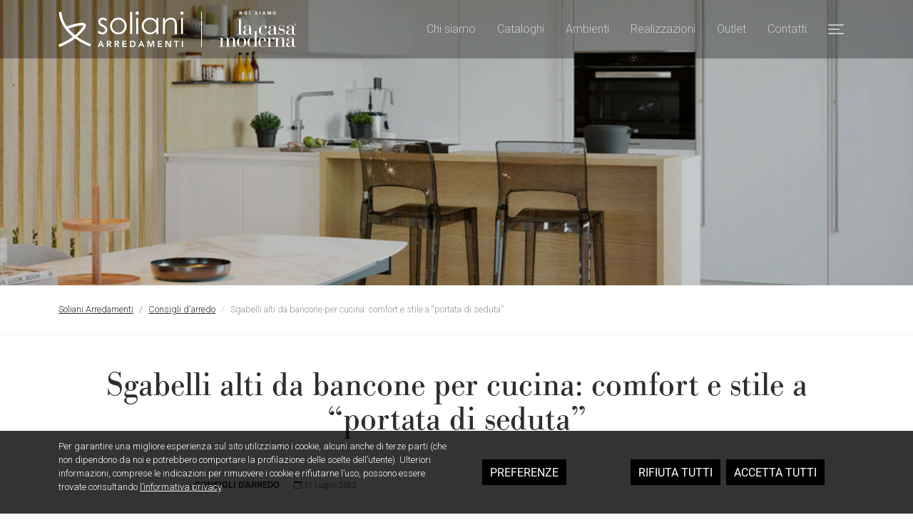

--- FILE ---
content_type: text/html; charset=UTF-8
request_url: https://solianiarredamenti.it/2023/07/11/sgabelli-alti-da-bancone-per-cucina-comfort-e-stile-a-portata-di-seduta/
body_size: 18831
content:
<!DOCTYPE html>
<html class="no-js" lang="it-IT">
<head>
	<meta charset="utf-8">
	<meta http-equiv="X-UA-Compatible" content="IE=edge">
	<meta name="viewport" content="width=device-width, initial-scale=1.0, viewport-fit=cover">

		<link rel="apple-touch-icon-precomposed" sizes="57x57" href="/apple-touch-icon-57x57.png?ver=1.0" />
	<link rel="apple-touch-icon-precomposed" sizes="114x114" href="/apple-touch-icon-114x114.png?ver=1.0" />
	<link rel="apple-touch-icon-precomposed" sizes="72x72" href="/apple-touch-icon-72x72.png?ver=1.0" />
	<link rel="apple-touch-icon-precomposed" sizes="144x144" href="/apple-touch-icon-144x144.png?ver=1.0" />
	<link rel="apple-touch-icon-precomposed" sizes="60x60" href="/apple-touch-icon-60x60.png?ver=1.0" />
	<link rel="apple-touch-icon-precomposed" sizes="120x120" href="/apple-touch-icon-120x120.png?ver=1.0" />
	<link rel="apple-touch-icon-precomposed" sizes="76x76" href="/apple-touch-icon-76x76.png?ver=1.0" />
	<link rel="apple-touch-icon-precomposed" sizes="152x152" href="/apple-touch-icon-152x152.png?ver=1.0" />
	<link rel="icon" type="image/png" href="/favicon-196x196.png?ver=1.0" sizes="196x196" />
	<link rel="icon" type="image/png" href="/favicon-96x96.png?ver=1.0" sizes="96x96" />
	<link rel="icon" type="image/png" href="/favicon-32x32.png?ver=1.0" sizes="32x32" />
	<link rel="icon" type="image/png" href="/favicon-16x16.png?ver=1.0" sizes="16x16" />
	<link rel="icon" type="image/png" href="/favicon-128.png?ver=1.0" sizes="128x128" />
	<meta name="application-name" content="La Casa Moderna"/>
	<meta name="msapplication-TileColor" content="#FFFFFF" />
	<meta name="msapplication-TileImage" content="/mstile-144x144.png?ver=1.0" />
	<meta name="msapplication-square70x70logo" content="/mstile-70x70.png?ver=1.0" />
	<meta name="msapplication-square150x150logo" content="/mstile-150x150.png?ver=1.0" />
	<meta name="msapplication-wide310x150logo" content="/mstile-310x150.png?ver=1.0" />
	<meta name="msapplication-square310x310logo" content="/mstile-310x310.png?ver=1.0" />

	<meta name="format-detection" content="telephone=no"/>

	<title>Sgabelli alti da bancone per cucina | Soliani Arredamenti</title>
<meta name='robots' content='max-image-preview:large' />
<link rel='dns-prefetch' href='//cdnjs.cloudflare.com' />
<link rel='dns-prefetch' href='//cdn.jsdelivr.net' />
<link rel='dns-prefetch' href='//maps.googleapis.com' />
<link rel="alternate" title="oEmbed (JSON)" type="application/json+oembed" href="https://solianiarredamenti.it/wp-json/oembed/1.0/embed?url=https%3A%2F%2Fsolianiarredamenti.it%2F2023%2F07%2F11%2Fsgabelli-alti-da-bancone-per-cucina-comfort-e-stile-a-portata-di-seduta%2F" />
<link rel="alternate" title="oEmbed (XML)" type="text/xml+oembed" href="https://solianiarredamenti.it/wp-json/oembed/1.0/embed?url=https%3A%2F%2Fsolianiarredamenti.it%2F2023%2F07%2F11%2Fsgabelli-alti-da-bancone-per-cucina-comfort-e-stile-a-portata-di-seduta%2F&#038;format=xml" />
<link rel='stylesheet' id='dashicons-css' href='https://solianiarredamenti.it/wp-includes/css/dashicons.min.css?ver=6.9' type='text/css' media='all' />
<style id='wp-block-library-inline-css' type='text/css'>
:root{--wp-block-synced-color:#7a00df;--wp-block-synced-color--rgb:122,0,223;--wp-bound-block-color:var(--wp-block-synced-color);--wp-editor-canvas-background:#ddd;--wp-admin-theme-color:#007cba;--wp-admin-theme-color--rgb:0,124,186;--wp-admin-theme-color-darker-10:#006ba1;--wp-admin-theme-color-darker-10--rgb:0,107,160.5;--wp-admin-theme-color-darker-20:#005a87;--wp-admin-theme-color-darker-20--rgb:0,90,135;--wp-admin-border-width-focus:2px}@media (min-resolution:192dpi){:root{--wp-admin-border-width-focus:1.5px}}.wp-element-button{cursor:pointer}:root .has-very-light-gray-background-color{background-color:#eee}:root .has-very-dark-gray-background-color{background-color:#313131}:root .has-very-light-gray-color{color:#eee}:root .has-very-dark-gray-color{color:#313131}:root .has-vivid-green-cyan-to-vivid-cyan-blue-gradient-background{background:linear-gradient(135deg,#00d084,#0693e3)}:root .has-purple-crush-gradient-background{background:linear-gradient(135deg,#34e2e4,#4721fb 50%,#ab1dfe)}:root .has-hazy-dawn-gradient-background{background:linear-gradient(135deg,#faaca8,#dad0ec)}:root .has-subdued-olive-gradient-background{background:linear-gradient(135deg,#fafae1,#67a671)}:root .has-atomic-cream-gradient-background{background:linear-gradient(135deg,#fdd79a,#004a59)}:root .has-nightshade-gradient-background{background:linear-gradient(135deg,#330968,#31cdcf)}:root .has-midnight-gradient-background{background:linear-gradient(135deg,#020381,#2874fc)}:root{--wp--preset--font-size--normal:16px;--wp--preset--font-size--huge:42px}.has-regular-font-size{font-size:1em}.has-larger-font-size{font-size:2.625em}.has-normal-font-size{font-size:var(--wp--preset--font-size--normal)}.has-huge-font-size{font-size:var(--wp--preset--font-size--huge)}.has-text-align-center{text-align:center}.has-text-align-left{text-align:left}.has-text-align-right{text-align:right}.has-fit-text{white-space:nowrap!important}#end-resizable-editor-section{display:none}.aligncenter{clear:both}.items-justified-left{justify-content:flex-start}.items-justified-center{justify-content:center}.items-justified-right{justify-content:flex-end}.items-justified-space-between{justify-content:space-between}.screen-reader-text{border:0;clip-path:inset(50%);height:1px;margin:-1px;overflow:hidden;padding:0;position:absolute;width:1px;word-wrap:normal!important}.screen-reader-text:focus{background-color:#ddd;clip-path:none;color:#444;display:block;font-size:1em;height:auto;left:5px;line-height:normal;padding:15px 23px 14px;text-decoration:none;top:5px;width:auto;z-index:100000}html :where(.has-border-color){border-style:solid}html :where([style*=border-top-color]){border-top-style:solid}html :where([style*=border-right-color]){border-right-style:solid}html :where([style*=border-bottom-color]){border-bottom-style:solid}html :where([style*=border-left-color]){border-left-style:solid}html :where([style*=border-width]){border-style:solid}html :where([style*=border-top-width]){border-top-style:solid}html :where([style*=border-right-width]){border-right-style:solid}html :where([style*=border-bottom-width]){border-bottom-style:solid}html :where([style*=border-left-width]){border-left-style:solid}html :where(img[class*=wp-image-]){height:auto;max-width:100%}:where(figure){margin:0 0 1em}html :where(.is-position-sticky){--wp-admin--admin-bar--position-offset:var(--wp-admin--admin-bar--height,0px)}@media screen and (max-width:600px){html :where(.is-position-sticky){--wp-admin--admin-bar--position-offset:0px}}

/*# sourceURL=wp-block-library-inline-css */
</style><style id='global-styles-inline-css' type='text/css'>
:root{--wp--preset--aspect-ratio--square: 1;--wp--preset--aspect-ratio--4-3: 4/3;--wp--preset--aspect-ratio--3-4: 3/4;--wp--preset--aspect-ratio--3-2: 3/2;--wp--preset--aspect-ratio--2-3: 2/3;--wp--preset--aspect-ratio--16-9: 16/9;--wp--preset--aspect-ratio--9-16: 9/16;--wp--preset--color--black: #000000;--wp--preset--color--cyan-bluish-gray: #abb8c3;--wp--preset--color--white: #ffffff;--wp--preset--color--pale-pink: #f78da7;--wp--preset--color--vivid-red: #cf2e2e;--wp--preset--color--luminous-vivid-orange: #ff6900;--wp--preset--color--luminous-vivid-amber: #fcb900;--wp--preset--color--light-green-cyan: #7bdcb5;--wp--preset--color--vivid-green-cyan: #00d084;--wp--preset--color--pale-cyan-blue: #8ed1fc;--wp--preset--color--vivid-cyan-blue: #0693e3;--wp--preset--color--vivid-purple: #9b51e0;--wp--preset--gradient--vivid-cyan-blue-to-vivid-purple: linear-gradient(135deg,rgb(6,147,227) 0%,rgb(155,81,224) 100%);--wp--preset--gradient--light-green-cyan-to-vivid-green-cyan: linear-gradient(135deg,rgb(122,220,180) 0%,rgb(0,208,130) 100%);--wp--preset--gradient--luminous-vivid-amber-to-luminous-vivid-orange: linear-gradient(135deg,rgb(252,185,0) 0%,rgb(255,105,0) 100%);--wp--preset--gradient--luminous-vivid-orange-to-vivid-red: linear-gradient(135deg,rgb(255,105,0) 0%,rgb(207,46,46) 100%);--wp--preset--gradient--very-light-gray-to-cyan-bluish-gray: linear-gradient(135deg,rgb(238,238,238) 0%,rgb(169,184,195) 100%);--wp--preset--gradient--cool-to-warm-spectrum: linear-gradient(135deg,rgb(74,234,220) 0%,rgb(151,120,209) 20%,rgb(207,42,186) 40%,rgb(238,44,130) 60%,rgb(251,105,98) 80%,rgb(254,248,76) 100%);--wp--preset--gradient--blush-light-purple: linear-gradient(135deg,rgb(255,206,236) 0%,rgb(152,150,240) 100%);--wp--preset--gradient--blush-bordeaux: linear-gradient(135deg,rgb(254,205,165) 0%,rgb(254,45,45) 50%,rgb(107,0,62) 100%);--wp--preset--gradient--luminous-dusk: linear-gradient(135deg,rgb(255,203,112) 0%,rgb(199,81,192) 50%,rgb(65,88,208) 100%);--wp--preset--gradient--pale-ocean: linear-gradient(135deg,rgb(255,245,203) 0%,rgb(182,227,212) 50%,rgb(51,167,181) 100%);--wp--preset--gradient--electric-grass: linear-gradient(135deg,rgb(202,248,128) 0%,rgb(113,206,126) 100%);--wp--preset--gradient--midnight: linear-gradient(135deg,rgb(2,3,129) 0%,rgb(40,116,252) 100%);--wp--preset--font-size--small: 13px;--wp--preset--font-size--medium: 20px;--wp--preset--font-size--large: 36px;--wp--preset--font-size--x-large: 42px;--wp--preset--spacing--20: 0.44rem;--wp--preset--spacing--30: 0.67rem;--wp--preset--spacing--40: 1rem;--wp--preset--spacing--50: 1.5rem;--wp--preset--spacing--60: 2.25rem;--wp--preset--spacing--70: 3.38rem;--wp--preset--spacing--80: 5.06rem;--wp--preset--shadow--natural: 6px 6px 9px rgba(0, 0, 0, 0.2);--wp--preset--shadow--deep: 12px 12px 50px rgba(0, 0, 0, 0.4);--wp--preset--shadow--sharp: 6px 6px 0px rgba(0, 0, 0, 0.2);--wp--preset--shadow--outlined: 6px 6px 0px -3px rgb(255, 255, 255), 6px 6px rgb(0, 0, 0);--wp--preset--shadow--crisp: 6px 6px 0px rgb(0, 0, 0);}:where(.is-layout-flex){gap: 0.5em;}:where(.is-layout-grid){gap: 0.5em;}body .is-layout-flex{display: flex;}.is-layout-flex{flex-wrap: wrap;align-items: center;}.is-layout-flex > :is(*, div){margin: 0;}body .is-layout-grid{display: grid;}.is-layout-grid > :is(*, div){margin: 0;}:where(.wp-block-columns.is-layout-flex){gap: 2em;}:where(.wp-block-columns.is-layout-grid){gap: 2em;}:where(.wp-block-post-template.is-layout-flex){gap: 1.25em;}:where(.wp-block-post-template.is-layout-grid){gap: 1.25em;}.has-black-color{color: var(--wp--preset--color--black) !important;}.has-cyan-bluish-gray-color{color: var(--wp--preset--color--cyan-bluish-gray) !important;}.has-white-color{color: var(--wp--preset--color--white) !important;}.has-pale-pink-color{color: var(--wp--preset--color--pale-pink) !important;}.has-vivid-red-color{color: var(--wp--preset--color--vivid-red) !important;}.has-luminous-vivid-orange-color{color: var(--wp--preset--color--luminous-vivid-orange) !important;}.has-luminous-vivid-amber-color{color: var(--wp--preset--color--luminous-vivid-amber) !important;}.has-light-green-cyan-color{color: var(--wp--preset--color--light-green-cyan) !important;}.has-vivid-green-cyan-color{color: var(--wp--preset--color--vivid-green-cyan) !important;}.has-pale-cyan-blue-color{color: var(--wp--preset--color--pale-cyan-blue) !important;}.has-vivid-cyan-blue-color{color: var(--wp--preset--color--vivid-cyan-blue) !important;}.has-vivid-purple-color{color: var(--wp--preset--color--vivid-purple) !important;}.has-black-background-color{background-color: var(--wp--preset--color--black) !important;}.has-cyan-bluish-gray-background-color{background-color: var(--wp--preset--color--cyan-bluish-gray) !important;}.has-white-background-color{background-color: var(--wp--preset--color--white) !important;}.has-pale-pink-background-color{background-color: var(--wp--preset--color--pale-pink) !important;}.has-vivid-red-background-color{background-color: var(--wp--preset--color--vivid-red) !important;}.has-luminous-vivid-orange-background-color{background-color: var(--wp--preset--color--luminous-vivid-orange) !important;}.has-luminous-vivid-amber-background-color{background-color: var(--wp--preset--color--luminous-vivid-amber) !important;}.has-light-green-cyan-background-color{background-color: var(--wp--preset--color--light-green-cyan) !important;}.has-vivid-green-cyan-background-color{background-color: var(--wp--preset--color--vivid-green-cyan) !important;}.has-pale-cyan-blue-background-color{background-color: var(--wp--preset--color--pale-cyan-blue) !important;}.has-vivid-cyan-blue-background-color{background-color: var(--wp--preset--color--vivid-cyan-blue) !important;}.has-vivid-purple-background-color{background-color: var(--wp--preset--color--vivid-purple) !important;}.has-black-border-color{border-color: var(--wp--preset--color--black) !important;}.has-cyan-bluish-gray-border-color{border-color: var(--wp--preset--color--cyan-bluish-gray) !important;}.has-white-border-color{border-color: var(--wp--preset--color--white) !important;}.has-pale-pink-border-color{border-color: var(--wp--preset--color--pale-pink) !important;}.has-vivid-red-border-color{border-color: var(--wp--preset--color--vivid-red) !important;}.has-luminous-vivid-orange-border-color{border-color: var(--wp--preset--color--luminous-vivid-orange) !important;}.has-luminous-vivid-amber-border-color{border-color: var(--wp--preset--color--luminous-vivid-amber) !important;}.has-light-green-cyan-border-color{border-color: var(--wp--preset--color--light-green-cyan) !important;}.has-vivid-green-cyan-border-color{border-color: var(--wp--preset--color--vivid-green-cyan) !important;}.has-pale-cyan-blue-border-color{border-color: var(--wp--preset--color--pale-cyan-blue) !important;}.has-vivid-cyan-blue-border-color{border-color: var(--wp--preset--color--vivid-cyan-blue) !important;}.has-vivid-purple-border-color{border-color: var(--wp--preset--color--vivid-purple) !important;}.has-vivid-cyan-blue-to-vivid-purple-gradient-background{background: var(--wp--preset--gradient--vivid-cyan-blue-to-vivid-purple) !important;}.has-light-green-cyan-to-vivid-green-cyan-gradient-background{background: var(--wp--preset--gradient--light-green-cyan-to-vivid-green-cyan) !important;}.has-luminous-vivid-amber-to-luminous-vivid-orange-gradient-background{background: var(--wp--preset--gradient--luminous-vivid-amber-to-luminous-vivid-orange) !important;}.has-luminous-vivid-orange-to-vivid-red-gradient-background{background: var(--wp--preset--gradient--luminous-vivid-orange-to-vivid-red) !important;}.has-very-light-gray-to-cyan-bluish-gray-gradient-background{background: var(--wp--preset--gradient--very-light-gray-to-cyan-bluish-gray) !important;}.has-cool-to-warm-spectrum-gradient-background{background: var(--wp--preset--gradient--cool-to-warm-spectrum) !important;}.has-blush-light-purple-gradient-background{background: var(--wp--preset--gradient--blush-light-purple) !important;}.has-blush-bordeaux-gradient-background{background: var(--wp--preset--gradient--blush-bordeaux) !important;}.has-luminous-dusk-gradient-background{background: var(--wp--preset--gradient--luminous-dusk) !important;}.has-pale-ocean-gradient-background{background: var(--wp--preset--gradient--pale-ocean) !important;}.has-electric-grass-gradient-background{background: var(--wp--preset--gradient--electric-grass) !important;}.has-midnight-gradient-background{background: var(--wp--preset--gradient--midnight) !important;}.has-small-font-size{font-size: var(--wp--preset--font-size--small) !important;}.has-medium-font-size{font-size: var(--wp--preset--font-size--medium) !important;}.has-large-font-size{font-size: var(--wp--preset--font-size--large) !important;}.has-x-large-font-size{font-size: var(--wp--preset--font-size--x-large) !important;}
/*# sourceURL=global-styles-inline-css */
</style>

<style id='classic-theme-styles-inline-css' type='text/css'>
/*! This file is auto-generated */
.wp-block-button__link{color:#fff;background-color:#32373c;border-radius:9999px;box-shadow:none;text-decoration:none;padding:calc(.667em + 2px) calc(1.333em + 2px);font-size:1.125em}.wp-block-file__button{background:#32373c;color:#fff;text-decoration:none}
/*# sourceURL=/wp-includes/css/classic-themes.min.css */
</style>
<link rel='stylesheet' id='cookies-css' href='https://solianiarredamenti.it/wp-content/plugins/delitestudio-cookies/assets/css/cookie.css?ver=2.11.1' type='text/css' media='all' />
<link rel='stylesheet' id='photoswipe-css' href='https://solianiarredamenti.it/wp-content/plugins/delitestudio-photos/libs/photoswipe/photoswipe.css?ver=4.1.1' type='text/css' media='all' />
<link rel='stylesheet' id='photoswipe-default-skin-css' href='https://solianiarredamenti.it/wp-content/plugins/delitestudio-photos/libs/photoswipe/default-skin/default-skin.css?ver=4.1.1' type='text/css' media='all' />
<link rel='stylesheet' id='child-b4st-css' href='https://solianiarredamenti.it/wp-content/themes/solianiarredamenti/theme/css/b4st.css?ver=1.0' type='text/css' media='all' />
<link rel='stylesheet' id='bootstrap-css' href='https://cdn.jsdelivr.net/npm/bootstrap@5.1.3/dist/css/bootstrap.min.css?ver=5.1.3' type='text/css' media='all' />
<link rel='stylesheet' id='b4st-css' href='https://solianiarredamenti.it/wp-content/themes/la-casa-moderna/theme/css/b4st.css?ver=1.15.1' type='text/css' media='all' />
<link rel='stylesheet' id='fontawesome-css' href='https://cdnjs.cloudflare.com/ajax/libs/font-awesome/5.14.0/css/all.min.css?ver=5.14.0' type='text/css' media='all' />
<link rel='stylesheet' id='aos-css' href='https://cdnjs.cloudflare.com/ajax/libs/aos/2.3.4/aos.css' type='text/css' media='all' />
<link rel='stylesheet' id='swiperjs-css' href='https://cdnjs.cloudflare.com/ajax/libs/Swiper/6.5.0/swiper-bundle.css?ver=6.5.0' type='text/css' media='all' />
<script type="text/javascript" src="https://solianiarredamenti.it/wp-includes/js/jquery/jquery.min.js?ver=3.7.1" id="jquery-core-js"></script>
<script type="text/javascript" src="https://solianiarredamenti.it/wp-includes/js/jquery/jquery-migrate.min.js?ver=3.4.1" id="jquery-migrate-js"></script>
<script type="text/javascript" id="cookies-js-extra">
/* <![CDATA[ */
var cookies_params = {"rest_url":"https://solianiarredamenti.it/wp-json/dsck/v1","purposes":[{"id":1,"title":"Strettamente necessari","mandatory":true},{"id":2,"title":"Oggetti di terze parti incorporati","mandatory":false}]};
//# sourceURL=cookies-js-extra
/* ]]> */
</script>
<script type="text/javascript" defer src="https://solianiarredamenti.it/wp-content/plugins/delitestudio-cookies/assets/js/cookie.js?ver=2.11.1" id="cookies-js"></script>
<script type="text/javascript" defer src="https://solianiarredamenti.it/wp-content/plugins/delitestudio-photos/libs/photoswipe/photoswipe.min.js?ver=4.1.1" id="photoswipe-js"></script>
<script type="text/javascript" defer src="https://solianiarredamenti.it/wp-content/plugins/delitestudio-photos/libs/photoswipe/photoswipe-ui-default.min.js?ver=4.1.1" id="photoswipe-ui-default-js"></script>
<script type="text/javascript" id="photoswipe-gallery-js-extra">
/* <![CDATA[ */
var photoswipe_params = {"flexslider":{"rtl":false,"animation":"slide","smoothHeight":true,"directionNav":false,"controlNav":"thumbnails","slideshow":false,"animationSpeed":500,"animationLoop":false,"allowOneSlide":false},"zoom_enabled":"1","photoswipe_enabled":"1","photoswipe_options":{"shareEl":false,"closeOnScroll":false,"history":false,"hideAnimationDuration":0,"showAnimationDuration":0},"flexslider_enabled":"1"};
//# sourceURL=photoswipe-gallery-js-extra
/* ]]> */
</script>
<script type="text/javascript" defer src="https://solianiarredamenti.it/wp-content/plugins/delitestudio-photos/assets/js/photoswipe-gallery.js?ver=6.9" id="photoswipe-gallery-js"></script>
<script type="text/javascript" defer src="https://cdnjs.cloudflare.com/ajax/libs/Swiper/6.5.0/swiper-bundle.min.js?ver=6.5.0" id="swiperjs-js"></script>
<script type="text/javascript" defer src="https://solianiarredamenti.it/wp-content/themes/la-casa-moderna/theme/js/swiper.js?ver=1.15.1" id="swiper-js"></script>
<link rel="https://api.w.org/" href="https://solianiarredamenti.it/wp-json/" /><link rel="alternate" title="JSON" type="application/json" href="https://solianiarredamenti.it/wp-json/wp/v2/posts/2841" /><link rel="canonical" href="https://lacasamoderna.com/2023/07/11/sgabelli-alti-da-bancone-per-cucina-comfort-e-stile-a-portata-di-seduta/" />
<meta name="description" content="Gli sgabelli alti sono indispensabili nelle cucine moderne con bancone isola. Comfort e stile per ogni casa." />

									
															<meta property="og:title" content="Sgabelli alti da bancone per cucina"/>
		
					<meta property="og:description" content="Gli sgabelli alti sono indispensabili nelle cucine moderne con bancone isola. Comfort e stile per ogni casa."/>
		
					<meta property="og:url" content="https://solianiarredamenti.it/2023/07/11/sgabelli-alti-da-bancone-per-cucina-comfort-e-stile-a-portata-di-seduta/"/>
		
					<meta property="og:image" content="https://lacasamoderna.com/wp-content/uploads/2023/07/la-casa-moderna-sgabelli-cucina-plastica.jpg" />
		
		<meta property="og:type" content="article" />
		<meta property="og:site_name" content="Soliani Arredamenti"/>
	<script type="application/ld+json">{"@context": "https://schema.org",
	"@graph": [
		{
			"@type": "WebSite",
			"@id": "https://solianiarredamenti.it#website",
			"url": "https://solianiarredamenti.it",
			"name": "Soliani Arredamenti di Mario & C. SNC",
			"description": "Più casa, più tua",
			"inLanguage": "it-IT"
		},
		{
				"@type": "Organization",
				"@id": "https://solianiarredamenti.it#organization",
				"name": "Soliani Arredamenti di Mario & C. SNC",
				"url": "https://solianiarredamenti.it",
				"image": [
					"https://lacasamoderna.com/wp-content/uploads/2023/04/SOLIANI_logo_cmyk.svg"
				],
				"telephone": "+39 0365 34861",
				"inLanguage": "it-IT",
				"logo": {
					"@type": "ImageObject",
					"@id": "https://solianiarredamenti.it#logo",
					"inLanguage": "it-IT",
					"url": "https://lacasamoderna.com/wp-content/uploads/2023/04/SOLIANI_logo_cmyk.svg",
					"contentUrl": "https://lacasamoderna.com/wp-content/uploads/2023/04/SOLIANI_logo_cmyk.svg",
					"caption": "Soliani Arredamenti di Mario & C. SNC logo"
				},
				"address": {
					"@type": "PostalAddress",
					"streetAddress": "Via G. Quarena, 230",
					"addressLocality": "Gavardo",
					"addressRegion": "BS",
					"postalCode": "25085",
					"addressCountry": "IT"
				},
				"geo": {
					"@type": "GeoCoordinates",
					"latitude": 45.572595489595,
					"longitude": 10.436051977879
				}
			},
		{
			"@type": "WebPage",
			"@id": "https://solianiarredamenti.it/2023/07/11/sgabelli-alti-da-bancone-per-cucina-comfort-e-stile-a-portata-di-seduta/#webpage",
			"url": "https://solianiarredamenti.it/2023/07/11/sgabelli-alti-da-bancone-per-cucina-comfort-e-stile-a-portata-di-seduta/",
			"name": "Sgabelli alti da bancone per cucina: comfort e stile a “portata di seduta”",
			"description": "Gli sgabelli alti da bancone hanno raggiunto una diffusione molto vasta nel panorama dei mobili da cucina. Diretta derivazione della classica sedia, questi utilissimi complementi sono diventati pressoché indispensabili, specie da quando hanno cominciato ad arrivare sul mercato le più moderne cucine componibili &quot;continue ad incasso&quot;, dotate di bancone &quot;isola&quot;&hellip;",
			"inLanguage": "it-IT",
			"isPartOf": {
				"@id": "https://solianiarredamenti.it#website"
			},
			"potentialAction": [
				{
					"@type": "ReadAction",
					"target": [
						"https://solianiarredamenti.it/2023/07/11/sgabelli-alti-da-bancone-per-cucina-comfort-e-stile-a-portata-di-seduta/"
					]
				}
			]
		}
	]}</script>				<script async src="https://www.googletagmanager.com/gtag/js?id=G-3REJJRN4JX"></script>
				<script>
					window.dataLayer = window.dataLayer || [];
					function gtag(){dataLayer.push(arguments);}
					gtag('js', new Date());
					gtag('config', 'G-3REJJRN4JX', { 'anonymize_ip': true });
				</script>
					</head>

<body class="wp-singular post-template-default single single-post postid-2841 single-format-standard wp-theme-la-casa-moderna wp-child-theme-solianiarredamenti">

<header class="">
	
	<nav class="navbar navbar-expand-xl py-3">
		<div class="container">
			<div class="col-xl-5 col-10">
							<div class="d-flex align-items-center navbar-logos top-site">
			<a class="pe-4 first-logo-container" href="https://solianiarredamenti.it">
				<img src="https://solianiarredamenti.it/wp-content/uploads/2023/04/SOLIANI_logo_bianco.svg" alt="Soliani Arredamenti di Mario & C. SNC logo" class="first-logo">
			</a>
			<a class="second-logo-container ps-4" href="https://solianiarredamenti.it">
				<img src="https://solianiarredamenti.it/wp-content/themes/la-casa-moderna/theme/imgs/logo-noi-siamo-white.svg" alt="La casa Moderna logo" class="second-logo lcm-logo"/>
			</a>
		</div>
				</div>

			<div class="collapse navbar-collapse d-xl-block d-none">
				<ul class="navbar-nav ms-auto">
					<li  id="menu-item-989" class="menu-item menu-item-type-post_type menu-item-object-page nav-item nav-item-989"><a href="https://solianiarredamenti.it/chi-siamo/" class="nav-link">Chi siamo</a></li>
<li  id="menu-item-665" class="menu-item menu-item-type-post_type_archive menu-item-object-lcm_catalog nav-item nav-item-665"><a href="https://solianiarredamenti.it/cataloghi/" class="nav-link">Cataloghi</a></li>
<li  id="menu-item-664" class="menu-item menu-item-type-post_type menu-item-object-page nav-item nav-item-664"><a href="https://solianiarredamenti.it/ambienti/" class="nav-link">Ambienti</a></li>
<li  id="menu-item-3441" class="menu-item menu-item-type-post_type_archive menu-item-object-lcm_realization nav-item nav-item-3441"><a href="https://solianiarredamenti.it/realizzazioni/" class="nav-link">Realizzazioni</a></li>
<li  id="menu-item-663" class="menu-item menu-item-type-post_type_archive menu-item-object-lcm_product_outlet nav-item nav-item-663"><a href="https://solianiarredamenti.it/outlet/" class="nav-link">Outlet</a></li>
<li  id="menu-item-662" class="menu-item menu-item-type-post_type menu-item-object-page nav-item nav-item-662"><a href="https://solianiarredamenti.it/contatti/" class="nav-link">Contatti</a></li>
				</ul>
			</div>

			<button class="hamburger-button collapsed no-padding ms-auto " data-bs-toggle="offcanvas" href="#offcanvasScrolling" role="button" aria-controls="offcanvasScrolling" aria-controls="navbarSupportedContent" aria-expanded="false" aria-label="Toggle navigation">
				<span class="icon-bar top-bar"></span>
				<span class="icon-bar middle-bar"></span>
				<span class="icon-bar bottom-bar"></span>
			</button>

					</div>
	</nav>
</header>


<div class="offcanvas offcanvas-end secondary-menu border-top" data-bs-backdrop="false" tabindex="-1" id="offcanvasScrolling" aria-labelledby="offcanvasScrollingLabel">
	<div class="offcanvas-header border-bottom py-3">
		<div class="container">
			<div class="row px-0">
				<div class="col">
								<div class="d-flex align-items-center navbar-logos top-site">
			<a class="pe-4 first-logo-container" href="https://solianiarredamenti.it">
				<img src="https://solianiarredamenti.it/wp-content/uploads/2023/04/SOLIANI_logo_bianco.svg" alt="Soliani Arredamenti di Mario & C. SNC logo" class="first-logo">
			</a>
			<a class="second-logo-container ps-4" href="https://solianiarredamenti.it">
				<img src="https://solianiarredamenti.it/wp-content/themes/la-casa-moderna/theme/imgs/logo-noi-siamo-white.svg" alt="La casa Moderna logo" class="second-logo lcm-logo"/>
			</a>
		</div>
					</div>
			</div>
		</div>
		<button type="button" class="btn-close text-reset" data-bs-dismiss="offcanvas" aria-label="Close"></button>
	</div>
	<div class="offcanvas-body">
		<div class="container py-5">
			<div class="row px-0">
				<div class="col-12 col-lg-4 ps-lg-0">
					<div class="pt-4">
						<ul class="main-menu">
							<li  class="menu-item menu-item-type-post_type menu-item-object-page nav-item nav-item-989"><a href="https://solianiarredamenti.it/chi-siamo/" class="nav-link">Chi siamo</a></li>
<li  class="menu-item menu-item-type-post_type_archive menu-item-object-lcm_catalog nav-item nav-item-665"><a href="https://solianiarredamenti.it/cataloghi/" class="nav-link">Cataloghi</a></li>
<li  class="menu-item menu-item-type-post_type menu-item-object-page nav-item nav-item-664"><a href="https://solianiarredamenti.it/ambienti/" class="nav-link">Ambienti</a></li>
<li  class="menu-item menu-item-type-post_type_archive menu-item-object-lcm_realization nav-item nav-item-3441"><a href="https://solianiarredamenti.it/realizzazioni/" class="nav-link">Realizzazioni</a></li>
<li  class="menu-item menu-item-type-post_type_archive menu-item-object-lcm_product_outlet nav-item nav-item-663"><a href="https://solianiarredamenti.it/outlet/" class="nav-link">Outlet</a></li>
<li  class="menu-item menu-item-type-post_type menu-item-object-page nav-item nav-item-662"><a href="https://solianiarredamenti.it/contatti/" class="nav-link">Contatti</a></li>
						</ul>

											</div>
				</div>
				<div class="col-12 col-lg-8">
					<div class="row row-cols-md-2 row-cols-1 px-0">
						<div class="col pt-4"><div class="menu-menu-secondario-container"><ul id="menu-menu-secondario" class="menu"><li id="menu-item-5394" class="menu-item menu-item-type-post_type menu-item-object-page menu-item-5394"><a href="https://solianiarredamenti.it/business/">Business</a></li>
<li id="menu-item-1090" class="menu-item menu-item-type-post_type menu-item-object-page menu-item-1090"><a href="https://solianiarredamenti.it/interior-designer/">Interior Designer</a></li>
<li id="menu-item-1091" class="menu-item menu-item-type-post_type menu-item-object-page current_page_parent menu-item-1091"><a href="https://solianiarredamenti.it/ispirazioni/">Ispirazioni</a></li>
</ul></div></div>					</div>
				</div>
			</div>
		</div>
	</div>
</div>

	
<article role="article" id="post_2841" class="post-2841 post type-post status-publish format-standard has-post-thumbnail hentry category-consigli-darredo">

	
	<section id="cover-small">
		<div class="cover-container">
			<div class="cover-content">
				<div class="cover-shade"></div>
				<img width="2000" height="1333" src="https://lacasamoderna.com/wp-content/uploads/2023/07/la-casa-moderna-sgabelli-cucina-plastica.jpg" class="cover-image" alt="la-casa-moderna-sgabelli-cucina-plastica" title="la-casa-moderna-sgabelli-cucina-plastica" data-caption="" data-src="https://lacasamoderna.com/wp-content/uploads/2023/07/la-casa-moderna-sgabelli-cucina-plastica.jpg" data-large_image="https://lacasamoderna.com/wp-content/uploads/2023/07/la-casa-moderna-sgabelli-cucina-plastica.jpg" data-large_image_width="2000" data-large_image_height="1333" decoding="async" fetchpriority="high" srcset="https://lacasamoderna.com/wp-content/uploads/2023/07/la-casa-moderna-sgabelli-cucina-plastica.jpg 2000w, https://lacasamoderna.com/wp-content/uploads/2023/07/la-casa-moderna-sgabelli-cucina-plastica-450x300.jpg 450w, https://lacasamoderna.com/wp-content/uploads/2023/07/la-casa-moderna-sgabelli-cucina-plastica-1110x740.jpg 1110w, https://lacasamoderna.com/wp-content/uploads/2023/07/la-casa-moderna-sgabelli-cucina-plastica-768x512.jpg 768w, https://lacasamoderna.com/wp-content/uploads/2023/07/la-casa-moderna-sgabelli-cucina-plastica-1536x1024.jpg 1536w" sizes="(max-width: 2000px) 100vw, 2000px" loading="lazy" />			</div>
		</div>
	</section>

	<section id="breadcrumb-section" class="bg-secondary">
		<div class="container">
			<div class="row">
				<div class="col py-4">
					<nav aria-label="breadcrumb"><ol class="breadcrumb extra-small"><li class="breadcrumb-item"><a href="https://solianiarredamenti.it/">Soliani Arredamenti</a></li><li class="breadcrumb-item"><a href="https://solianiarredamenti.it/category/consigli-darredo/">Consigli d'arredo</a></li><li class="breadcrumb-item active">Sgabelli alti da bancone per cucina: comfort e stile a “portata di seduta”</li></ol></nav>				</div>
			</div>
		</div>
	</section>

	<section class="py-5">
		<div class="container">
			<div class="row pb-5">
				<div class="col text-center">
					<h1 class="display-5">Sgabelli alti da bancone per cucina: comfort e stile a “portata di seduta”</h1>
				</div>
			</div>

			<div class="row">
				<div class="col-xl-8 col-lg-10 col mx-auto">
					<a class="color-default fw-bold small text-uppercase me-3" href="https://solianiarredamenti.it/category/consigli-darredo/" alt="Vedi tutti gli articoli in Consigli d&#039;arredo">Consigli d&#039;arredo</a>					<span class="extra-small">
						<i class="bi bi-calendar-event"></i> <time datetime="11-07-2023">11 Luglio 2023</time>
					</span>

					<div class="photoswipe-gallery post-content">
						<div class="my-4"><p>Gli sgabelli alti da bancone hanno raggiunto una diffusione molto vasta nel panorama dei mobili da cucina. Diretta derivazione della classica sedia, questi utilissimi complementi sono diventati pressoché indispensabili, specie da quando hanno cominciato ad arrivare sul mercato le più moderne cucine componibili &#8220;continue ad incasso&#8221;, dotate di bancone &#8220;isola&#8221; o &#8220;penisola&#8221;.</p>
<p>Il <strong>bancone <em>snack</em></strong>, pensato inizialmente solo come piano di lavoro o d’appoggio, grazie anche all’uso degli sgabelli, ha col tempo contribuito alla <strong>creazione</strong> di  vere e proprie <strong>zone di </strong><em><strong>convivialità</strong>,</em> in quello che è certamente uno degli ambienti più abitati e condivisi di tutta la casa.</p>
<figure itemscope="itemscope" itemtype="https://schema.org/ImageObject" class="photoswipe-gallery__image"><a title='la-casa-moderna-quattro-sgabelli-alti-in-plastica-da-cucina' href='https://lacasamoderna.com/wp-content/uploads/2023/07/la-casa-moderna-quattro-sgabelli-alti-in-plastica-da-cucina.jpg'><img decoding="async" width="2000" height="1333" src="https://lacasamoderna.com/wp-content/uploads/2023/07/la-casa-moderna-quattro-sgabelli-alti-in-plastica-da-cucina.jpg" class="img-fluid w-100" alt="la-casa-moderna-quattro-sgabelli-alti-in-plastica-da-cucina" srcset="https://lacasamoderna.com/wp-content/uploads/2023/07/la-casa-moderna-quattro-sgabelli-alti-in-plastica-da-cucina.jpg 2000w, https://lacasamoderna.com/wp-content/uploads/2023/07/la-casa-moderna-quattro-sgabelli-alti-in-plastica-da-cucina-450x300.jpg 450w, https://lacasamoderna.com/wp-content/uploads/2023/07/la-casa-moderna-quattro-sgabelli-alti-in-plastica-da-cucina-1110x740.jpg 1110w, https://lacasamoderna.com/wp-content/uploads/2023/07/la-casa-moderna-quattro-sgabelli-alti-in-plastica-da-cucina-768x512.jpg 768w, https://lacasamoderna.com/wp-content/uploads/2023/07/la-casa-moderna-quattro-sgabelli-alti-in-plastica-da-cucina-1536x1024.jpg 1536w" title="la-casa-moderna-quattro-sgabelli-alti-in-plastica-da-cucina" data-caption="la-casa-moderna-quattro-sgabelli-alti-in-plastica-da-cucina" data-large_image="https://lacasamoderna.com/wp-content/uploads/2023/07/la-casa-moderna-quattro-sgabelli-alti-in-plastica-da-cucina.jpg" data-large_image_width="2000" data-large_image_height="1333" loading="lazy" /></a></figure>
<p>In questo articolo è possibile trovare una breve guida all’acquisto degli sgabelli alti da cucina in cui, grazie alla nostra esperienza come arredatori, metteremo in evidenza gli aspetti più importanti da considerare durante la scelta di questa importante tipologia di complemento.</p>
<h2>Le tipologie di sgabelli in commercio</h2>
<p>Durante l’acquisto degli sgabelli da cucina è essenziale individuare i <strong>modelli compatibili</strong> con le dimensioni del proprio bancone. Per prima cosa è infatti necessario conoscere l’altezza del top della propria &#8220;isola&#8221; o &#8220;penisola&#8221; e assicurarsi che gli sgabelli selezionati siano alti quel tanto che basta da permettere una seduta comoda ed un movimento agevole intorno al piano che si sta occupando.</p>
<p>A seconda delle loro misure e delle loro caratteristiche, gli <strong>sgabelli da cucina</strong> si dividono principalmente in due categorie: quelli <strong>“ad altezza fissa”</strong> e quelli <strong>“ad altezza variabile”</strong>.</p>
<figure itemscope="itemscope" itemtype="https://schema.org/ImageObject" class="photoswipe-gallery__image"><a title='la-casa-moderna-cucina-con-penisola-e-sgabelli-in-plastica' href='https://lacasamoderna.com/wp-content/uploads/2023/07/la-casa-moderna-cucina-con-penisola-e-sgabelli-in-plastica.jpg'><img decoding="async" width="2000" height="1333" src="https://lacasamoderna.com/wp-content/uploads/2023/07/la-casa-moderna-cucina-con-penisola-e-sgabelli-in-plastica.jpg" class="img-fluid w-100" alt="la-casa-moderna-cucina-con-penisola-e-sgabelli-in-plastica" srcset="https://lacasamoderna.com/wp-content/uploads/2023/07/la-casa-moderna-cucina-con-penisola-e-sgabelli-in-plastica.jpg 2000w, https://lacasamoderna.com/wp-content/uploads/2023/07/la-casa-moderna-cucina-con-penisola-e-sgabelli-in-plastica-450x300.jpg 450w, https://lacasamoderna.com/wp-content/uploads/2023/07/la-casa-moderna-cucina-con-penisola-e-sgabelli-in-plastica-1110x740.jpg 1110w, https://lacasamoderna.com/wp-content/uploads/2023/07/la-casa-moderna-cucina-con-penisola-e-sgabelli-in-plastica-768x512.jpg 768w, https://lacasamoderna.com/wp-content/uploads/2023/07/la-casa-moderna-cucina-con-penisola-e-sgabelli-in-plastica-1536x1024.jpg 1536w" title="la-casa-moderna-cucina-con-penisola-e-sgabelli-in-plastica" data-caption="la-casa-moderna-cucina-con-penisola-e-sgabelli-in-plastica" data-large_image="https://lacasamoderna.com/wp-content/uploads/2023/07/la-casa-moderna-cucina-con-penisola-e-sgabelli-in-plastica.jpg" data-large_image_width="2000" data-large_image_height="1333" loading="lazy" /></a></figure>
<p>Gli <strong>sgabelli ad altezza fissa</strong> sono dotati di un basamento a 4 gambe che ricorda una classica sedia, solamente più alta. Sono strutturati in modo tale che, una volta che ci si è seduti, il piano del bancone sia facilmente raggiungibile e la loro stabilità sia garantita.</p>
<p>Invece, quelli ad <strong>altezza variabile</strong> sono sgabelli da cucina che possono essere regolati in altezza grazie alla presenza di un perno centrale. Questo modello di sgabello è più versatile perché si adatta a diverse tipologie di bancone o penisola.</p>
<p>La scelta tra le due varianti di sgabelli dipende dalle dimensioni con cui possono essere progettati e prodotti i banconi <em>snack </em>(isola o penisola), i quali possiedono solitamente un’altezza che varia dai 90 cm ai 110 cm, il che impedisce l’uso delle classiche sedie da pranzo.</p>
<p><strong>Per questo motivo gli sgabelli vengono progettati con un’altezza della seduta di circa 65 cm per il bancone alto 90 cm e di 75 cm per il bancone di 110 cm. </strong>Un ulteriore fattore da tenere in considerazione quando si acquista uno sgabello è la distanza tra il piano del bancone e il sedile dello sgabello, che deve essere di circa 25-30 cm.</p>
<p>Queste misure variano però a seconda dell’altezza delle persone che utilizzano gli sgabelli. Una <strong>soluzione universale</strong> ideata da alcuni designers è appunto lo <strong>sgabello <em>regolabile </em></strong>il quale, tramite un meccanismo a cremagliera o un pistone a gas, si adatta a raggiungere l&#8217;altezza che è più congegnale.</p>
<figure itemscope="itemscope" itemtype="https://schema.org/ImageObject" class="photoswipe-gallery__image"><a title='la-casa-moderna-sgabelli-alti-imbottiti-con-schienale-basamento-a-slitta' href='https://lacasamoderna.com/wp-content/uploads/2023/07/la-casa-moderna-sgabelli-alti-imbottiti-con-schienale-basamento-a-slitta.jpg'><img decoding="async" width="2000" height="1333" src="https://lacasamoderna.com/wp-content/uploads/2023/07/la-casa-moderna-sgabelli-alti-imbottiti-con-schienale-basamento-a-slitta.jpg" class="img-fluid w-100" alt="la-casa-moderna-sgabelli-alti-imbottiti-con-schienale-basamento-a-slitta" srcset="https://lacasamoderna.com/wp-content/uploads/2023/07/la-casa-moderna-sgabelli-alti-imbottiti-con-schienale-basamento-a-slitta.jpg 2000w, https://lacasamoderna.com/wp-content/uploads/2023/07/la-casa-moderna-sgabelli-alti-imbottiti-con-schienale-basamento-a-slitta-450x300.jpg 450w, https://lacasamoderna.com/wp-content/uploads/2023/07/la-casa-moderna-sgabelli-alti-imbottiti-con-schienale-basamento-a-slitta-1110x740.jpg 1110w, https://lacasamoderna.com/wp-content/uploads/2023/07/la-casa-moderna-sgabelli-alti-imbottiti-con-schienale-basamento-a-slitta-768x512.jpg 768w, https://lacasamoderna.com/wp-content/uploads/2023/07/la-casa-moderna-sgabelli-alti-imbottiti-con-schienale-basamento-a-slitta-1536x1024.jpg 1536w" title="la-casa-moderna-sgabelli-alti-imbottiti-con-schienale-basamento-a-slitta" data-caption="la-casa-moderna-sgabelli-alti-imbottiti-con-schienale-basamento-a-slitta" data-large_image="https://lacasamoderna.com/wp-content/uploads/2023/07/la-casa-moderna-sgabelli-alti-imbottiti-con-schienale-basamento-a-slitta.jpg" data-large_image_width="2000" data-large_image_height="1333" loading="lazy" /></a></figure>
<p>Uno dei vantaggi principali degli sgabelli, risiede nella possibilità di riporli sotto il bancone quando questi non vengono utilizzati, garantendo così uno spazio maggiore in cucina. Anche questo è quindi un elemento da tenere presente durante la scelta.</p>
<p>Oggigiorno il mercato offre un <strong>vasto assortimento</strong> di <strong>sgabelli</strong> che variano a seconda del <strong>materiale</strong>, del <strong>rivestimento</strong> e della <strong>forma</strong> con cui possono essere stati realizzati. Come avviene per le normali sedute da tavolo, anche gli sgabelli infatti possono avere differenti fogge, distinguersi per la presenza o assenza di rialzamenti, come lo schienale e i braccioli che hanno la funzione di sostenere la schiena o le braccia in posizione di riposo, oppure essere &#8220;piani&#8221;, ossia composti esclusivamente dal proprio basamento e dalla propria seduta.</p>
<p>Quasi tutti gli sgabelli alti da bancone sono dotati di diverse tipologie di <strong>poggiapiedi integrati</strong> che servono specificatamente per ottenere un maggiore comfort, specie durante le sedute prolungate. Anche questo è un elemento da selezionare con cura durante l’acquisto, specie se si ha la necessità di far pranzare dei bambini sulla penisola o intorno all’isola della cucina. Infatti, se i piedi non sono sufficientemente supportati, gli sgabelli possono divenire molto scomodi (se non addirittura pericolosi) a causa della loro altezza maggiorata. Per questo motivo gli sgabelli, seppur dotati di poggiapiedi, sono sconsigliati per i bambini più piccoli, ma possono essere utilizzati dai bimbi già grandi a sufficienza da salire e scendere agevolmente dagli sgabelli senza che vi siano pericoli.</p>
<figure itemscope="itemscope" itemtype="https://schema.org/ImageObject" class="photoswipe-gallery__image"><a title='la-casa-moderna-sgabelli-imbottiti-con-pistone-regolabile-in-altezza' href='https://lacasamoderna.com/wp-content/uploads/2023/07/la-casa-moderna-sgabelli-imbottiti-con-pistone-regolabile-in-altezza.jpg'><img decoding="async" width="2000" height="1333" src="https://lacasamoderna.com/wp-content/uploads/2023/07/la-casa-moderna-sgabelli-imbottiti-con-pistone-regolabile-in-altezza.jpg" class="img-fluid w-100" alt="la-casa-moderna-sgabelli-imbottiti-con-pistone-regolabile-in-altezza" srcset="https://lacasamoderna.com/wp-content/uploads/2023/07/la-casa-moderna-sgabelli-imbottiti-con-pistone-regolabile-in-altezza.jpg 2000w, https://lacasamoderna.com/wp-content/uploads/2023/07/la-casa-moderna-sgabelli-imbottiti-con-pistone-regolabile-in-altezza-450x300.jpg 450w, https://lacasamoderna.com/wp-content/uploads/2023/07/la-casa-moderna-sgabelli-imbottiti-con-pistone-regolabile-in-altezza-1110x740.jpg 1110w, https://lacasamoderna.com/wp-content/uploads/2023/07/la-casa-moderna-sgabelli-imbottiti-con-pistone-regolabile-in-altezza-768x512.jpg 768w, https://lacasamoderna.com/wp-content/uploads/2023/07/la-casa-moderna-sgabelli-imbottiti-con-pistone-regolabile-in-altezza-1536x1024.jpg 1536w" title="la-casa-moderna-sgabelli-imbottiti-con-pistone-regolabile-in-altezza" data-caption="la-casa-moderna-sgabelli-imbottiti-con-pistone-regolabile-in-altezza" data-large_image="https://lacasamoderna.com/wp-content/uploads/2023/07/la-casa-moderna-sgabelli-imbottiti-con-pistone-regolabile-in-altezza.jpg" data-large_image_width="2000" data-large_image_height="1333" loading="lazy" /></a></figure>
<p>Indipendentemente dal modello scelto, è infatti imprescindibile accertare sempre la <strong>solidità dello sgabello</strong> che si sceglie. La sua sicurezza dipende dalla stabilità del complemento d&#8217;arredo, la quale può essere facilitata dalla presenza sotto al basamento di piedini o guarnizioni antiscivolo (per evitare spostamenti indesiderati) e da una robustezza che sia tale da sopportare il peso delle persone che li usano quotidianamente e quello dei loro ospiti.</p>
<h2>Tanti materiali per tanti modelli di sgabelli diversi</h2>
<p>Come abbiamo visto, il mercato offre una vastissima gamma di sgabelli che possono variare, oltre che per la loro forma, anche per i materiali con cui vengono realizzati. Gli sgabelli migliori presentano solitamente una configurazione semplice che, per ovvie ragioni, deve essere dotata di superfici resistenti e facili da pulire. <strong>Per questi motivi, vengono prodotti nella maggior parte dei casi con strutture in metallo, plastica o legno e corredati di sedute comode e resistenti alle macchie, in modo da facilitare la manutenzione quotidiana.</strong></p>
<figure itemscope="itemscope" itemtype="https://schema.org/ImageObject" class="photoswipe-gallery__image"><a title='la-casa-moderna-sgabello-imbottito-in-pelle-tessuto-o-ecopelle' href='https://lacasamoderna.com/wp-content/uploads/2023/07/la-casa-moderna-sgabello-imbottito-in-pelle-tessuto-o-ecopelle.jpg'><img decoding="async" width="2000" height="1333" src="https://lacasamoderna.com/wp-content/uploads/2023/07/la-casa-moderna-sgabello-imbottito-in-pelle-tessuto-o-ecopelle.jpg" class="img-fluid w-100" alt="la-casa-moderna-sgabello-imbottito-in-pelle-tessuto-o-ecopelle" srcset="https://lacasamoderna.com/wp-content/uploads/2023/07/la-casa-moderna-sgabello-imbottito-in-pelle-tessuto-o-ecopelle.jpg 2000w, https://lacasamoderna.com/wp-content/uploads/2023/07/la-casa-moderna-sgabello-imbottito-in-pelle-tessuto-o-ecopelle-450x300.jpg 450w, https://lacasamoderna.com/wp-content/uploads/2023/07/la-casa-moderna-sgabello-imbottito-in-pelle-tessuto-o-ecopelle-1110x740.jpg 1110w, https://lacasamoderna.com/wp-content/uploads/2023/07/la-casa-moderna-sgabello-imbottito-in-pelle-tessuto-o-ecopelle-768x512.jpg 768w, https://lacasamoderna.com/wp-content/uploads/2023/07/la-casa-moderna-sgabello-imbottito-in-pelle-tessuto-o-ecopelle-1536x1024.jpg 1536w" title="la-casa-moderna-sgabello-imbottito-in-pelle-tessuto-o-ecopelle" data-caption="la-casa-moderna-sgabello-imbottito-in-pelle-tessuto-o-ecopelle" data-large_image="https://lacasamoderna.com/wp-content/uploads/2023/07/la-casa-moderna-sgabello-imbottito-in-pelle-tessuto-o-ecopelle.jpg" data-large_image_width="2000" data-large_image_height="1333" loading="lazy" /></a></figure>
<p>Inoltre, gli sgabelli da bancone sono degli elementi d’arredo relativamente alti e che dovendo sorreggere il peso delle persone è preferibile che vengano costruiti con materiali solidi e compatti, come il metallo o il legno, affinché durino più a lungo.</p>
<p><strong>Indubbiamente la scelta del materiale della struttura ricade anche sullo stile e sull’estetica della cucina.</strong> Ad esempio, gli sgabelli alti in legno si apprestano maggiormente ad essere abbinati alle cucine “classiche”, mentre quelli dotati di un basamento in metallo cromato o di una conformazione completamente in plastica vengono prediletti per le cucine dal taglio maggiormente moderno.</p>
<p>Bisogna fare un discorso a parte per i materiali di rivestimento delle sedute di questi elementi di arredamento. In alcuni casi i designer, spinti dalla necessità di rendere il più confortevole possibile lo sgabello, selezionano materiali più comodi e morbidi, come il tessuto, l&#8217;ecopelle e la pelle, oppure la paglia, ma di solito solo quando si tratta di sgabelli in legno.</p>
<p><strong><figure itemscope="itemscope" itemtype="https://schema.org/ImageObject" class="photoswipe-gallery__image"><a title='la-casa-moderna-sgabello-imbottito-piano-senza-schienale-o-braccioli' href='https://lacasamoderna.com/wp-content/uploads/2023/07/la-casa-moderna-sgabello-imbottito-piano-senza-schienale-o-braccioli.jpg'><img decoding="async" width="2000" height="1333" src="https://lacasamoderna.com/wp-content/uploads/2023/07/la-casa-moderna-sgabello-imbottito-piano-senza-schienale-o-braccioli.jpg" class="img-fluid w-100" alt="la-casa-moderna-sgabello-imbottito-piano-senza-schienale-o-braccioli" srcset="https://lacasamoderna.com/wp-content/uploads/2023/07/la-casa-moderna-sgabello-imbottito-piano-senza-schienale-o-braccioli.jpg 2000w, https://lacasamoderna.com/wp-content/uploads/2023/07/la-casa-moderna-sgabello-imbottito-piano-senza-schienale-o-braccioli-450x300.jpg 450w, https://lacasamoderna.com/wp-content/uploads/2023/07/la-casa-moderna-sgabello-imbottito-piano-senza-schienale-o-braccioli-1110x740.jpg 1110w, https://lacasamoderna.com/wp-content/uploads/2023/07/la-casa-moderna-sgabello-imbottito-piano-senza-schienale-o-braccioli-768x512.jpg 768w, https://lacasamoderna.com/wp-content/uploads/2023/07/la-casa-moderna-sgabello-imbottito-piano-senza-schienale-o-braccioli-1536x1024.jpg 1536w" title="la-casa-moderna-sgabello-imbottito-piano-senza-schienale-o-braccioli" data-caption="la-casa-moderna-sgabello-imbottito-piano-senza-schienale-o-braccioli" data-large_image="https://lacasamoderna.com/wp-content/uploads/2023/07/la-casa-moderna-sgabello-imbottito-piano-senza-schienale-o-braccioli.jpg" data-large_image_width="2000" data-large_image_height="1333" loading="lazy" /></a></figure></p>
<p></strong></p>
<p>Tuttavia, il rivestimento delle sedute, oltre a garantire un ottimo comfort, deve rispondere anche a dei requisiti di resistenza e di praticità. Per questo motivo, in molti casi, invece di rivestire i sedili con tessuti più morbidi, ma al contempo più fragili e meno duraturi, vengono prediletti materiali più duri, come plastica e metallo, in modo da rendere lo sgabello più solido e longevo.</p>
<p>Inoltre, è indispensabile fare qualche precisazione se volete selezionare le sedute imbottite. Gli sgabelli rivestiti in pelle, ecopelle o tessuto che si trovano normalmente in commercio, non sono quasi mai sfoderabili e questo implica una durata minore dell’oggetto in sé, dovuta al suo uso quotidiano. Per rendere la seduta imbottita più longeva, è necessario utilizzare materiali facilmente smacchiabili come la pelle, l’ecopelle o i tessuti che vengono trattati appositamente. <strong>Un’ulteriore soluzione è salvaguardare i propri sgabelli con delle cuffie protettive per preservare l’imbottitura dalle macchie che si possono creare cucinando e mangiando.</strong></p>
<h2>Quantità e disposizione: quanti sgabelli mettere intorno al bancone?</h2>
<p>Il quantitativo corretto di sgabelli per la propria isola o penisola si basa sulle dimensioni del bancone, sul numero di persone che si vogliono ospitare e sulla disposizione che si intende dare all’insieme, in modo da garantire uno spazio adeguato a sedersi comodamente e a muoversi liberamente nell’ambiente.</p>
<p>In linea di massima un <strong>posto a sedere</strong> deve poter disporre di almeno <strong>60/70 cm liberi</strong> in larghezza e di altri 60 cm in profondità. Ciò sta a significare che un bancone largo 120 cm può ospitare al massimo 2 sgabelli e che queste sedute devono poter contare di avere almeno 60 cm liberi dietro.</p>
<figure itemscope="itemscope" itemtype="https://schema.org/ImageObject" class="photoswipe-gallery__image"><a title='la-casa-moderna-sgabello-alto-grigio-da-cucina-in-plstica-con-imbottitura' href='https://lacasamoderna.com/wp-content/uploads/2023/07/la-casa-moderna-sgabello-alto-grigio-da-cucina-in-plstica-con-imbottitura.jpg'><img decoding="async" width="2000" height="1333" src="https://lacasamoderna.com/wp-content/uploads/2023/07/la-casa-moderna-sgabello-alto-grigio-da-cucina-in-plstica-con-imbottitura.jpg" class="img-fluid w-100" alt="la-casa-moderna-sgabello-alto-grigio-da-cucina-in-plstica-con-imbottitura" srcset="https://lacasamoderna.com/wp-content/uploads/2023/07/la-casa-moderna-sgabello-alto-grigio-da-cucina-in-plstica-con-imbottitura.jpg 2000w, https://lacasamoderna.com/wp-content/uploads/2023/07/la-casa-moderna-sgabello-alto-grigio-da-cucina-in-plstica-con-imbottitura-450x300.jpg 450w, https://lacasamoderna.com/wp-content/uploads/2023/07/la-casa-moderna-sgabello-alto-grigio-da-cucina-in-plstica-con-imbottitura-1110x740.jpg 1110w, https://lacasamoderna.com/wp-content/uploads/2023/07/la-casa-moderna-sgabello-alto-grigio-da-cucina-in-plstica-con-imbottitura-768x512.jpg 768w, https://lacasamoderna.com/wp-content/uploads/2023/07/la-casa-moderna-sgabello-alto-grigio-da-cucina-in-plstica-con-imbottitura-1536x1024.jpg 1536w" title="la-casa-moderna-sgabello-alto-grigio-da-cucina-in-plstica-con-imbottitura" data-caption="la-casa-moderna-sgabello-alto-grigio-da-cucina-in-plstica-con-imbottitura" data-large_image="https://lacasamoderna.com/wp-content/uploads/2023/07/la-casa-moderna-sgabello-alto-grigio-da-cucina-in-plstica-con-imbottitura.jpg" data-large_image_width="2000" data-large_image_height="1333" loading="lazy" /></a></figure>
<p>Le isole e le penisole delle cucine moderne prevedono da un lato la possibilità di essere sfruttate come semplici contenitori dotati di cestelli o sportelli. Dall’altro lato, possono essere spesso utilizzate come piani d’appoggio per pranzare o per cucinare. Il loro piano superiore deve quindi avere lo spazio necessario per un piatto e un bicchiere e dunque possedere una profondità di almeno 45 cm.</p>
<p>Un ultimo aspetto da considerare riguarda la larghezza e la profondità degli sgabelli e dello spazio libero che serve intorno ad essi. Nonostante gli sgabelli siano solitamente più compatti delle sedie, esistono in commercio alcuni modelli dalle dimensioni molto ingombranti (specialmente se sono dotati di schienale e braccioli). <strong>E&#8217; quindi indispensabile verificare che le misure degli sgabelli siano compatibili con lo spazio che si ha a disposizione calcolando per ognuno di esso un vuoto di almeno 20 cm lateralmente. Tale spazio garantirà una comodità ed una libertà di movimento sufficiente ad un uso ottimale.</strong></p>
<p>In conclusione, gli sgabelli alti da bancone hanno numerosi vantaggi, come il comfort che sono capaci di offrire, i numerosi stili con cui si trovano in commercio e la versatilità che garantiscono all&#8217;ambiente. Quando sono ben scelti ed abbinati essi, donano una piacevole convivialità all’ambiente, utilizzano lo spazio in modo efficiente, sono facili da pulire e danno la possibilità di pranzare e di cucinare sul bancone <em>snack</em>.</p>
<figure itemscope="itemscope" itemtype="https://schema.org/ImageObject" class="photoswipe-gallery__image"><a title='la-casa-moderna-sgabelli-in-plastica-da-cucina-bianchi' href='https://lacasamoderna.com/wp-content/uploads/2023/07/la-casa-moderna-sgabelli-in-plastica-da-cucina-bianchi.jpg'><img decoding="async" width="2000" height="1333" src="https://lacasamoderna.com/wp-content/uploads/2023/07/la-casa-moderna-sgabelli-in-plastica-da-cucina-bianchi.jpg" class="img-fluid w-100" alt="la-casa-moderna-sgabelli-in-plastica-da-cucina-bianchi" srcset="https://lacasamoderna.com/wp-content/uploads/2023/07/la-casa-moderna-sgabelli-in-plastica-da-cucina-bianchi.jpg 2000w, https://lacasamoderna.com/wp-content/uploads/2023/07/la-casa-moderna-sgabelli-in-plastica-da-cucina-bianchi-450x300.jpg 450w, https://lacasamoderna.com/wp-content/uploads/2023/07/la-casa-moderna-sgabelli-in-plastica-da-cucina-bianchi-1110x740.jpg 1110w, https://lacasamoderna.com/wp-content/uploads/2023/07/la-casa-moderna-sgabelli-in-plastica-da-cucina-bianchi-768x512.jpg 768w, https://lacasamoderna.com/wp-content/uploads/2023/07/la-casa-moderna-sgabelli-in-plastica-da-cucina-bianchi-1536x1024.jpg 1536w" title="la-casa-moderna-sgabelli-in-plastica-da-cucina-bianchi" data-caption="la-casa-moderna-sgabelli-in-plastica-da-cucina-bianchi" data-large_image="https://lacasamoderna.com/wp-content/uploads/2023/07/la-casa-moderna-sgabelli-in-plastica-da-cucina-bianchi.jpg" data-large_image_width="2000" data-large_image_height="1333" loading="lazy" /></a></figure>
<p><strong>Scegliendo la giusta tipologia di sgabello, potrete godere di una cucina funzionale e accogliente.</strong></p>
<p>Vi possono aiutare in questo processo di selezione i nostri professionisti, che troverete in tutti i negozi La Casa Moderna,  grazie alla cui competenza potrete trovare la soluzione perfetta per ogni situazione d’arredo.</p>
</div>
					</div>

					<p>
											<a href="https://solianiarredamenti.it/contatti/">Hai bisogno di ulteriori informazioni? Contattaci!</a>
										</p>

					<div class="bg-light p-5 my-4"><div class="row"><div class="col-md-8 mx-auto text-center"><h2 class="display-5 pb-2">La tua casa merita&nbsp;un&nbsp;professionista</h2><p class="fs-5 mb-0">Prenota un appuntamento</p><a href="https://solianiarredamenti.it/interior-designer/#contact-form-section" class="btn btn-primary w-75 py-3 mt-5">Progettiamo insieme</a></div></div></div>
					<div class="share-buttons my-4">
	<a class="me-3 pt-3" href="https://www.facebook.com/sharer/sharer.php?u=https%3A%2F%2Fsolianiarredamenti.it%2F2023%2F07%2F11%2Fsgabelli-alti-da-bancone-per-cucina-comfort-e-stile-a-portata-di-seduta%2F" onclick="window.open(this.href, '_blank', 'width=500,height=500'); return false;" data-bs-toggle="tooltip" data-bs-original-title="Condividi su Facebook"><i class="bi bi-facebook h2"></i></a>
	<a class="me-3 pt-3" href="https://twitter.com/intent/tweet?text=https%3A%2F%2Fsolianiarredamenti.it%2F2023%2F07%2F11%2Fsgabelli-alti-da-bancone-per-cucina-comfort-e-stile-a-portata-di-seduta%2F" onclick="window.open(this.href, '_blank', 'width=500,height=500'); return false;" data-bs-toggle="tooltip" data-bs-original-title="Condividi su X"><i class="bi bi-twitter-x h2"></i></a>
	<a class="me-3 pt-3" href="https://api.whatsapp.com/send?text=https%3A%2F%2Fsolianiarredamenti.it%2F2023%2F07%2F11%2Fsgabelli-alti-da-bancone-per-cucina-comfort-e-stile-a-portata-di-seduta%2F" onclick="window.open(this.href, '_blank', 'width=500,height=500'); return false;" data-bs-toggle="tooltip" data-bs-original-title="Condividi su Whatsapp"><i class="bi bi-whatsapp h2"></i></a>
	<a class="btn-copylink pt-3" href="#" data-bs-toggle="tooltip" data-bs-original-title="Copia link" data-copylink="https%3A%2F%2Fsolianiarredamenti.it%2F2023%2F07%2F11%2Fsgabelli-alti-da-bancone-per-cucina-comfort-e-stile-a-portata-di-seduta%2F">
		<i class="bi bi-link-45deg h2"></i>
	</a>
</div>

									</div>
			</div>
		</div>
	</section>

	

	<section class="bg-light py-5">
		<div class="container">
			<div class="row">
				<div class="col">
					<div class="archive relatedposts">
						<h2 class="h1">Articoli correlati</h2>

						<div class="swiper-container related pt-4">
							<div class="swiper-wrapper">
																										
									<div class="swiper-slide">
										<a href="https://solianiarredamenti.it/2026/01/20/sedie-e-sgabelli-di-design-per-arredare-con-stile-una-cucina-moderna/" title="Sedie e sgabelli di design per arredare con stile una cucina moderna ">
											<img width="500" height="300" src="https://lacasamoderna.com/wp-content/uploads/2026/01/sedie-sgabelli-design-0A-500x300.jpg" class="card-img-top img-fluid" alt="sedie-sgabelli-design-0A" title="sedie-sgabelli-design-0A" data-caption="" data-src="https://lacasamoderna.com/wp-content/uploads/2026/01/sedie-sgabelli-design-0A-500x300.jpg" data-large_image="https://lacasamoderna.com/wp-content/uploads/2026/01/sedie-sgabelli-design-0A-500x300.jpg" data-large_image_width="500" data-large_image_height="300" decoding="async" srcset="https://lacasamoderna.com/wp-content/uploads/2026/01/sedie-sgabelli-design-0A-500x300.jpg 500w, https://lacasamoderna.com/wp-content/uploads/2026/01/sedie-sgabelli-design-0A-1110x666.jpg 1110w, https://lacasamoderna.com/wp-content/uploads/2026/01/sedie-sgabelli-design-0A-768x461.jpg 768w, https://lacasamoderna.com/wp-content/uploads/2026/01/sedie-sgabelli-design-0A-1536x921.jpg 1536w, https://lacasamoderna.com/wp-content/uploads/2026/01/sedie-sgabelli-design-0A-2048x1228.jpg 2048w" sizes="(max-width: 500px) 100vw, 500px" loading="lazy" />										</a>
										<div class="py-3">
											<h4><a class="color-primary" href="https://solianiarredamenti.it/2026/01/20/sedie-e-sgabelli-di-design-per-arredare-con-stile-una-cucina-moderna/" title="Sedie e sgabelli di design per arredare con stile una cucina moderna ">Sedie e sgabelli di design per arredare con stile una cucina moderna </a></h4>
											<p>&nbsp; Il tocco finale per completare una cucina moderna  Il progetto di arredo per una cucina moderna non può dirsi...</p>

											<a href="https://solianiarredamenti.it/2026/01/20/sedie-e-sgabelli-di-design-per-arredare-con-stile-una-cucina-moderna/" class="btn btn-outline-primary btn-sm">Leggi l'articolo <i class="bi bi-arrow-right ps-2"></i></a>
										</div>
									</div>
																										
									<div class="swiper-slide">
										<a href="https://solianiarredamenti.it/2025/12/18/divani-modulari-la-soluzione-componibile-che-si-adatta-a-ogni-spazio/" title="Divani modulari: la soluzione componibile che si adatta a ogni spazio">
											<img width="500" height="300" src="https://lacasamoderna.com/wp-content/uploads/2025/12/divani-modulari-0-500x300.jpg" class="card-img-top img-fluid" alt="divani-modulari-0" title="divani-modulari-0" data-caption="" data-src="https://lacasamoderna.com/wp-content/uploads/2025/12/divani-modulari-0-500x300.jpg" data-large_image="https://lacasamoderna.com/wp-content/uploads/2025/12/divani-modulari-0-500x300.jpg" data-large_image_width="500" data-large_image_height="300" decoding="async" srcset="https://lacasamoderna.com/wp-content/uploads/2025/12/divani-modulari-0-500x300.jpg 500w, https://lacasamoderna.com/wp-content/uploads/2025/12/divani-modulari-0-1110x666.jpg 1110w, https://lacasamoderna.com/wp-content/uploads/2025/12/divani-modulari-0-768x461.jpg 768w, https://lacasamoderna.com/wp-content/uploads/2025/12/divani-modulari-0-1536x922.jpg 1536w, https://lacasamoderna.com/wp-content/uploads/2025/12/divani-modulari-0.jpg 2000w" sizes="(max-width: 500px) 100vw, 500px" loading="lazy" />										</a>
										<div class="py-3">
											<h4><a class="color-primary" href="https://solianiarredamenti.it/2025/12/18/divani-modulari-la-soluzione-componibile-che-si-adatta-a-ogni-spazio/" title="Divani modulari: la soluzione componibile che si adatta a ogni spazio">Divani modulari: la soluzione componibile che si adatta a ogni spazio</a></h4>
											<p>&nbsp; Perché scegliere un divano modulare Il principale vantaggio del divano modulare è la libertà di personalizzazione: ogni composizione offre...</p>

											<a href="https://solianiarredamenti.it/2025/12/18/divani-modulari-la-soluzione-componibile-che-si-adatta-a-ogni-spazio/" class="btn btn-outline-primary btn-sm">Leggi l'articolo <i class="bi bi-arrow-right ps-2"></i></a>
										</div>
									</div>
																										
									<div class="swiper-slide">
										<a href="https://solianiarredamenti.it/2025/12/02/come-arredare-una-cucina-lineare-i-consigli-per-un-progetto-funzionale/" title="Come arredare una cucina lineare:  i consigli per un progetto funzionale">
											<img width="450" height="300" src="https://lacasamoderna.com/wp-content/uploads/2025/12/PRATICA_2515_IMG_05_V_LOW-2-2-450x300.jpg" class="card-img-top img-fluid" alt="PRATICA_2515_IMG_05_V_LOW-2-(2)" title="PRATICA_2515_IMG_05_V_LOW-2-(2)" data-caption="" data-src="https://lacasamoderna.com/wp-content/uploads/2025/12/PRATICA_2515_IMG_05_V_LOW-2-2-450x300.jpg" data-large_image="https://lacasamoderna.com/wp-content/uploads/2025/12/PRATICA_2515_IMG_05_V_LOW-2-2-450x300.jpg" data-large_image_width="450" data-large_image_height="300" decoding="async" loading="lazy" srcset="https://lacasamoderna.com/wp-content/uploads/2025/12/PRATICA_2515_IMG_05_V_LOW-2-2-450x300.jpg 450w, https://lacasamoderna.com/wp-content/uploads/2025/12/PRATICA_2515_IMG_05_V_LOW-2-2-1110x740.jpg 1110w, https://lacasamoderna.com/wp-content/uploads/2025/12/PRATICA_2515_IMG_05_V_LOW-2-2-768x512.jpg 768w, https://lacasamoderna.com/wp-content/uploads/2025/12/PRATICA_2515_IMG_05_V_LOW-2-2-1536x1024.jpg 1536w, https://lacasamoderna.com/wp-content/uploads/2025/12/PRATICA_2515_IMG_05_V_LOW-2-2.jpg 2000w" sizes="(max-width: 450px) 100vw, 450px" />										</a>
										<div class="py-3">
											<h4><a class="color-primary" href="https://solianiarredamenti.it/2025/12/02/come-arredare-una-cucina-lineare-i-consigli-per-un-progetto-funzionale/" title="Come arredare una cucina lineare:  i consigli per un progetto funzionale">Come arredare una cucina lineare:  i consigli per un progetto funzionale</a></h4>
											<p>&nbsp; Compatta, versatile, essenziale La cucina lineare si contraddistingue per la capacità di adattarsi a qualsiasi contesto: che si tratti...</p>

											<a href="https://solianiarredamenti.it/2025/12/02/come-arredare-una-cucina-lineare-i-consigli-per-un-progetto-funzionale/" class="btn btn-outline-primary btn-sm">Leggi l'articolo <i class="bi bi-arrow-right ps-2"></i></a>
										</div>
									</div>
																										
									<div class="swiper-slide">
										<a href="https://solianiarredamenti.it/2025/11/18/guida-alla-scelta-della-scrivania-ecco-come-creare-larea-studio-perfetta/" title="Guida alla scelta della scrivania: ecco come creare l’area studio perfetta">
											<img width="450" height="300" src="https://lacasamoderna.com/wp-content/uploads/2025/11/guida-scelta-scrivania-1-450x300.jpg" class="card-img-top img-fluid" alt="guida-scelta-scrivania-1" title="guida-scelta-scrivania-1" data-caption="" data-src="https://lacasamoderna.com/wp-content/uploads/2025/11/guida-scelta-scrivania-1-450x300.jpg" data-large_image="https://lacasamoderna.com/wp-content/uploads/2025/11/guida-scelta-scrivania-1-450x300.jpg" data-large_image_width="450" data-large_image_height="300" decoding="async" loading="lazy" srcset="https://lacasamoderna.com/wp-content/uploads/2025/11/guida-scelta-scrivania-1-450x300.jpg 450w, https://lacasamoderna.com/wp-content/uploads/2025/11/guida-scelta-scrivania-1-1110x740.jpg 1110w, https://lacasamoderna.com/wp-content/uploads/2025/11/guida-scelta-scrivania-1-768x512.jpg 768w, https://lacasamoderna.com/wp-content/uploads/2025/11/guida-scelta-scrivania-1-1536x1024.jpg 1536w, https://lacasamoderna.com/wp-content/uploads/2025/11/guida-scelta-scrivania-1.jpg 2000w" sizes="(max-width: 450px) 100vw, 450px" />										</a>
										<div class="py-3">
											<h4><a class="color-primary" href="https://solianiarredamenti.it/2025/11/18/guida-alla-scelta-della-scrivania-ecco-come-creare-larea-studio-perfetta/" title="Guida alla scelta della scrivania: ecco come creare l’area studio perfetta">Guida alla scelta della scrivania: ecco come creare l’area studio perfetta</a></h4>
											<p>&nbsp; A ognuno la sua scrivania Una casa oggi non può dirsi davvero completa senza uno spazio adibito ad area...</p>

											<a href="https://solianiarredamenti.it/2025/11/18/guida-alla-scelta-della-scrivania-ecco-come-creare-larea-studio-perfetta/" class="btn btn-outline-primary btn-sm">Leggi l'articolo <i class="bi bi-arrow-right ps-2"></i></a>
										</div>
									</div>
																										
									<div class="swiper-slide">
										<a href="https://solianiarredamenti.it/2025/11/03/cucina-con-isola-7-idee-a-cui-puoi-ispirarti/" title="Cucina con isola:  7 idee a cui puoi ispirarti">
											<img width="450" height="300" src="https://lacasamoderna.com/wp-content/uploads/2025/11/cucine_con_isola-450x300.jpg" class="card-img-top img-fluid" alt="cucine_con_isola" title="cucine_con_isola" data-caption="" data-src="https://lacasamoderna.com/wp-content/uploads/2025/11/cucine_con_isola-450x300.jpg" data-large_image="https://lacasamoderna.com/wp-content/uploads/2025/11/cucine_con_isola-450x300.jpg" data-large_image_width="450" data-large_image_height="300" decoding="async" loading="lazy" srcset="https://lacasamoderna.com/wp-content/uploads/2025/11/cucine_con_isola-450x300.jpg 450w, https://lacasamoderna.com/wp-content/uploads/2025/11/cucine_con_isola-1110x740.jpg 1110w, https://lacasamoderna.com/wp-content/uploads/2025/11/cucine_con_isola-768x512.jpg 768w, https://lacasamoderna.com/wp-content/uploads/2025/11/cucine_con_isola-1536x1024.jpg 1536w, https://lacasamoderna.com/wp-content/uploads/2025/11/cucine_con_isola.jpg 2000w" sizes="(max-width: 450px) 100vw, 450px" />										</a>
										<div class="py-3">
											<h4><a class="color-primary" href="https://solianiarredamenti.it/2025/11/03/cucina-con-isola-7-idee-a-cui-puoi-ispirarti/" title="Cucina con isola:  7 idee a cui puoi ispirarti">Cucina con isola:  7 idee a cui puoi ispirarti</a></h4>
											<p>&nbsp; Un’isola, infinite possibilità La cucina con isola è senza dubbio una delle soluzioni di arredo più affascinanti e desiderate,...</p>

											<a href="https://solianiarredamenti.it/2025/11/03/cucina-con-isola-7-idee-a-cui-puoi-ispirarti/" class="btn btn-outline-primary btn-sm">Leggi l'articolo <i class="bi bi-arrow-right ps-2"></i></a>
										</div>
									</div>
																										
									<div class="swiper-slide">
										<a href="https://solianiarredamenti.it/2025/10/16/scegliere-il-mobile-per-lingresso-tutto-in-ordine-con-la-madia/" title="Scegliere il mobile per l’ingresso: tutto in ordine con la madia">
											<img width="501" height="300" src="https://lacasamoderna.com/wp-content/uploads/2025/10/LCM22_MOOD_04_VIRO_001_LOW-2--501x300.jpg" class="card-img-top img-fluid" alt="LCM22_MOOD_04_VIRO_001_LOW-2-" title="LCM22_MOOD_04_VIRO_001_LOW-2-" data-caption="" data-src="https://lacasamoderna.com/wp-content/uploads/2025/10/LCM22_MOOD_04_VIRO_001_LOW-2--501x300.jpg" data-large_image="https://lacasamoderna.com/wp-content/uploads/2025/10/LCM22_MOOD_04_VIRO_001_LOW-2--501x300.jpg" data-large_image_width="501" data-large_image_height="300" decoding="async" loading="lazy" srcset="https://lacasamoderna.com/wp-content/uploads/2025/10/LCM22_MOOD_04_VIRO_001_LOW-2--501x300.jpg 501w, https://lacasamoderna.com/wp-content/uploads/2025/10/LCM22_MOOD_04_VIRO_001_LOW-2--1110x665.jpg 1110w, https://lacasamoderna.com/wp-content/uploads/2025/10/LCM22_MOOD_04_VIRO_001_LOW-2--768x460.jpg 768w, https://lacasamoderna.com/wp-content/uploads/2025/10/LCM22_MOOD_04_VIRO_001_LOW-2--1536x920.jpg 1536w, https://lacasamoderna.com/wp-content/uploads/2025/10/LCM22_MOOD_04_VIRO_001_LOW-2-.jpg 2000w" sizes="(max-width: 501px) 100vw, 501px" />										</a>
										<div class="py-3">
											<h4><a class="color-primary" href="https://solianiarredamenti.it/2025/10/16/scegliere-il-mobile-per-lingresso-tutto-in-ordine-con-la-madia/" title="Scegliere il mobile per l’ingresso: tutto in ordine con la madia">Scegliere il mobile per l’ingresso: tutto in ordine con la madia</a></h4>
											<p>&nbsp; La soluzione che coniuga funzionalità ed estetica L’ingresso è il biglietto da visita della casa, il primo ambiente che...</p>

											<a href="https://solianiarredamenti.it/2025/10/16/scegliere-il-mobile-per-lingresso-tutto-in-ordine-con-la-madia/" class="btn btn-outline-primary btn-sm">Leggi l'articolo <i class="bi bi-arrow-right ps-2"></i></a>
										</div>
									</div>
															</div>
						</div>
					</div>
				</div>
			</div>
		</div>
	</section>

</article>


<footer class="bg-primary">
			<div class="container py-5">
	<div class="row">
		<div class="col-12 col-md-6 col-lg-3">
			<a href="https://solianiarredamenti.it" class="my-auto">
				<img src="https://solianiarredamenti.it/wp-content/uploads/2023/04/SOLIANI_logo_bianco.svg" class="img-fluid w-100" alt="" decoding="async" loading="lazy" />			</a>

			<div class="social-links mt-5">
				
	<p class="text-uppercase">Seguici sui nostri canali</p>

			<a href="https://www.facebook.com/solianiarredamenti/" class="text-white" target="_blank" aria-label="Profilo Facebook"><i class="bi bi-facebook"></i></a>
					<a href="https://www.instagram.com/soliani_arredamenti/" class="text-white" target="_blank" aria-label="Profilo Instagram"><i class="bi bi-instagram"></i></a>
			
			</div>
		</div>

		<div class="col-12 col-lg-7 d-flex text-light mt-5 mt-lg-0">
			<div class="mx-0 mx-lg-auto">
									<div class="mb-3">
						<p class="m-0">
							<strong>Soliani</strong>
							<span class="d-block">Via G. Quarena, 230, 25085 Gavardo (BS)</span>
						</p>

													<p class="mb-0 mt-2">
								Martedì - Sabato 09.15 - 12.15 / 15.00 - 19.00<br />
Domenica aperto 15.00 - 19.00<br />
(escluso i mesi di luglio ed agosto)							</p>
											</div>
							</div>
		</div>

		<div class="col-6 col-md-3 col-lg-2 mt-5 mt-lg-0">
			<img src="https://solianiarredamenti.it/wp-content/themes/la-casa-moderna/theme/imgs/logo-noi-siamo-white.svg" alt="Noi siamo La Casa Moderna logo" class="img-fluid w-100 ms-0 ms-lg-auto" />
		</div>
	</div>
</div>
	
	<div class="container middle-footer pt-5">
		<div class="row row-cols-lg-3 row-cols-md-2 row-cols-1">
			<div class="col footer-column pb-5"><h3 class="footer-widget-title text-white">La Casa Moderna</h3>
		<div class="row px-0">
						<div class="col-5">
				<ul class="menu-1">
					<li  class="menu-item menu-item-type-post_type menu-item-object-page nav-item nav-item-989"><a href="https://solianiarredamenti.it/chi-siamo/" class="nav-link">Chi siamo</a></li>
<li  class="menu-item menu-item-type-post_type_archive menu-item-object-lcm_catalog nav-item nav-item-665"><a href="https://solianiarredamenti.it/cataloghi/" class="nav-link">Cataloghi</a></li>
<li  class="menu-item menu-item-type-post_type menu-item-object-page nav-item nav-item-664"><a href="https://solianiarredamenti.it/ambienti/" class="nav-link">Ambienti</a></li>
<li  class="menu-item menu-item-type-post_type_archive menu-item-object-lcm_realization nav-item nav-item-3441"><a href="https://solianiarredamenti.it/realizzazioni/" class="nav-link">Realizzazioni</a></li>
<li  class="menu-item menu-item-type-post_type_archive menu-item-object-lcm_product_outlet nav-item nav-item-663"><a href="https://solianiarredamenti.it/outlet/" class="nav-link">Outlet</a></li>
<li  class="menu-item menu-item-type-post_type menu-item-object-page nav-item nav-item-662"><a href="https://solianiarredamenti.it/contatti/" class="nav-link">Contatti</a></li>
				</ul>
			</div>
									<div class="col-5">
				<ul class="menu-2">
					<li  class="menu-item menu-item-type-post_type menu-item-object-page nav-item nav-item-5394"><a href="https://solianiarredamenti.it/business/" class="nav-link">Business</a></li>
<li  class="menu-item menu-item-type-post_type menu-item-object-page nav-item nav-item-1090"><a href="https://solianiarredamenti.it/interior-designer/" class="nav-link">Interior Designer</a></li>
<li  class="menu-item menu-item-type-post_type menu-item-object-page current_page_parent nav-item nav-item-1091"><a href="https://solianiarredamenti.it/ispirazioni/" class="nav-link">Ispirazioni</a></li>
				</ul>
			</div>
					</div>

		</div>	<div class="col footer-column pb-5"><h3 class="footer-widget-title text-white">Ambienti</h3>
					<div class="row p-0">
									<div class="col-5">
						<ul>
															<li class="menu-item"><a href="https://solianiarredamenti.it/ambienti/la-cucina/">la Cucina</a></li>
															<li class="menu-item"><a href="https://solianiarredamenti.it/ambienti/il-giorno/">il Giorno</a></li>
															<li class="menu-item"><a href="https://solianiarredamenti.it/ambienti/la-notte/">la Notte</a></li>
															<li class="menu-item"><a href="https://solianiarredamenti.it/ambienti/i-divani/">i Divani</a></li>
													</ul>
					</div>
									<div class="col-5">
						<ul>
															<li class="menu-item"><a href="https://solianiarredamenti.it/ambienti/complementi-e-decorazione/">Complementi e decorazione</a></li>
															<li class="menu-item"><a href="https://solianiarredamenti.it/ambienti/loutdoor/">l’Outdoor</a></li>
															<li class="menu-item"><a href="https://solianiarredamenti.it/ambienti/il-bagno/">il Bagno</a></li>
															<li class="menu-item"><a href="https://solianiarredamenti.it/ambienti/le-camerette/">le Camerette</a></li>
													</ul>
					</div>
							</div>
		
		</div>	
		<div class="col footer-column pb-5">
		<h3 class="footer-widget-title text-white">Ispirazioni</h3>
		<ul>
											<li>
					<a href="https://solianiarredamenti.it/2026/01/20/sedie-e-sgabelli-di-design-per-arredare-con-stile-una-cucina-moderna/">Sedie e sgabelli di design per arredare con stile una cucina moderna </a>
									</li>
											<li>
					<a href="https://solianiarredamenti.it/2025/12/18/divani-modulari-la-soluzione-componibile-che-si-adatta-a-ogni-spazio/">Divani modulari: la soluzione componibile che si adatta a ogni spazio</a>
									</li>
											<li>
					<a href="https://solianiarredamenti.it/2025/12/02/come-arredare-una-cucina-lineare-i-consigli-per-un-progetto-funzionale/">Come arredare una cucina lineare:  i consigli per un progetto funzionale</a>
									</li>
											<li>
					<a href="https://solianiarredamenti.it/2025/11/18/guida-alla-scelta-della-scrivania-ecco-come-creare-larea-studio-perfetta/">Guida alla scelta della scrivania: ecco come creare l’area studio perfetta</a>
									</li>
					</ul>

		</div>		</div>
	</div>

	<div class="container py-3 text-white small">
		<div class="row">
			<div class="col-10">
				<p class="m-0">
											Soliani Arredamenti di Mario & C. SNC										&copy; 2026 &mdash; Tutti i diritti riservati &mdash; P.&nbsp;IVA 00569690985				</p>
				<p class="mb-0">
					<a href="https://solianiarredamenti.it/note-legali/" class="color-secondary">Note legali</a>
					<span class="px-2">|</span>
					<a href="https://solianiarredamenti.it/condizioni-di-vendita/" class="color-secondary">Condizioni di vendita</a>
					<span class="px-2">|</span>
					<a href="https://solianiarredamenti.it/privacy-policy/" class="color-secondary">Privacy policy</a>
					<span class="px-2">|</span>
					<a href="https://solianiarredamenti.it/cookie-policy/" class="color-secondary">Cookie policy</a>
					<span class="px-2">|</span>
					<a href="https://appvenditori.arreda.net/accounts/login/?next=/" class="color-secondary text-decoration-underline" target="_blank">Area riservata</a>
					<span class="px-2">|</span>
					<a href="https://solianiarredamenti.it/wp-admin/" class="color-secondary text-decoration-underline">Gestione sito</a>
					<span class="px-2">|</span>
					<a href="https://delitestudio.com" class="color-secondary" target="_blank">Crediti</a>
				</p>
			</div>
		</div>
	</div>
</footer>

<script type="speculationrules">
{"prefetch":[{"source":"document","where":{"and":[{"href_matches":"/*"},{"not":{"href_matches":["/wp-*.php","/wp-admin/*","/wp-content/uploads/*","/wp-content/*","/wp-content/plugins/*","/wp-content/themes/solianiarredamenti/*","/wp-content/themes/la-casa-moderna/*","/*\\?(.+)"]}},{"not":{"selector_matches":"a[rel~=\"nofollow\"]"}},{"not":{"selector_matches":".no-prefetch, .no-prefetch a"}}]},"eagerness":"conservative"}]}
</script>

<!-- Root element of PhotoSwipe. Must have class pswp. -->
<div class="pswp" tabindex="-1" role="dialog" aria-hidden="true">

	<!-- Background of PhotoSwipe. It's a separate element as animating opacity is faster than rgba(). -->
	<div class="pswp__bg"></div>

	<!-- Slides wrapper with overflow:hidden. -->
	<div class="pswp__scroll-wrap">

		<!-- Container that holds slides.
		PhotoSwipe keeps only 3 of them in the DOM to save memory.
		Don't modify these 3 pswp__item elements, data is added later on. -->
		<div class="pswp__container">
			<div class="pswp__item"></div>
			<div class="pswp__item"></div>
			<div class="pswp__item"></div>
		</div>

		<!-- Default (PhotoSwipeUI_Default) interface on top of sliding area. Can be changed. -->
		<div class="pswp__ui pswp__ui--hidden">

			<div class="pswp__top-bar">

				<!--  Controls are self-explanatory. Order can be changed. -->

				<div class="pswp__counter"></div>

				<button class="pswp__button pswp__button--close" aria-label="Chiusi (Esc)"></button>

				<button class="pswp__button pswp__button--share" aria-label="Condividi"></button>

				<button class="pswp__button pswp__button--fs" aria-label="Esci da fullscreen"></button>

				<button class="pswp__button pswp__button--zoom" aria-label="Zoom in/out"></button>

				<!-- Preloader demo http://codepen.io/dimsemenov/pen/yyBWoR -->
				<!-- element will get class pswp__preloader--active when preloader is running -->
				<div class="pswp__preloader">
					<div class="pswp__preloader__icn">
						<div class="pswp__preloader__cut">
							<div class="pswp__preloader__donut"></div>
						</div>
					</div>
				</div>
			</div>

			<div class="pswp__share-modal pswp__share-modal--hidden pswp__single-tap">
				<div class="pswp__share-tooltip"></div>
			</div>

			<button class="pswp__button pswp__button--arrow--left" aria-label="Precedente (freccia sinistra)"></button>

			<button class="pswp__button pswp__button--arrow--right" aria-label="Successivo (freccia a destra)"></button>

			<div class="pswp__caption">
				<div class="pswp__caption__center"></div>
			</div>

		</div>

	</div>

</div>
<script type="text/javascript" defer src="https://cdnjs.cloudflare.com/ajax/libs/modernizr/2.8.3/modernizr.min.js?ver=2.8.3" id="modernizr-js"></script>
<script type="text/javascript" defer src="https://cdn.jsdelivr.net/npm/popper.js@1.16.1/dist/umd/popper.min.js?ver=1.16.1" id="popper-js"></script>
<script type="text/javascript" defer src="https://cdn.jsdelivr.net/npm/bootstrap@5.1.3/dist/js/bootstrap.bundle.min.js?ver=5.1.3" id="bootstrap-js"></script>
<script type="text/javascript" defer src="https://cdnjs.cloudflare.com/ajax/libs/aos/2.3.4/aos.js?ver=2.3.4" id="aos-js"></script>
<script type="text/javascript" src="https://solianiarredamenti.it/wp-includes/js/dist/hooks.min.js?ver=dd5603f07f9220ed27f1" id="wp-hooks-js"></script>
<script type="text/javascript" src="https://solianiarredamenti.it/wp-includes/js/dist/i18n.min.js?ver=c26c3dc7bed366793375" id="wp-i18n-js"></script>
<script type="text/javascript" id="wp-i18n-js-after">
/* <![CDATA[ */
wp.i18n.setLocaleData( { 'text direction\u0004ltr': [ 'ltr' ] } );
//# sourceURL=wp-i18n-js-after
/* ]]> */
</script>
<script type="text/javascript" id="b4st-js-translations">
/* <![CDATA[ */
( function( domain, translations ) {
	var localeData = translations.locale_data[ domain ] || translations.locale_data.messages;
	localeData[""].domain = domain;
	wp.i18n.setLocaleData( localeData, domain );
} )( "la_casa_moderna", {"translation-revision-date":"2025-05-14 13:02+0200","generator":"WP-CLI\/2.12.0","source":"theme\/js\/theme.js","domain":"messages","locale_data":{"messages":{"":{"domain":"messages","lang":"it_IT","plural-forms":"nplurals=2; plural=(n != 1);"},"Copy link":["Copia link"],"Copied!":["Copiato!"]}}} );
//# sourceURL=b4st-js-translations
/* ]]> */
</script>
<script type="text/javascript" defer src="https://solianiarredamenti.it/wp-content/themes/la-casa-moderna/theme/js/theme.js?ver=1.15.1" id="b4st-js"></script>
<script type="text/javascript" src="https://solianiarredamenti.it/wp-content/themes/la-casa-moderna/theme/js/maps.js?ver=1.15.1" id="maps-js"></script>
<script type="text/javascript" defer src="https://maps.googleapis.com/maps/api/js?key=AIzaSyBKUusxOptrv2oRaHjWuOhJyBLeTAfH0X0&amp;callback=initMap&amp;libraries=places&amp;ver=1.15.1" id="google-maps-js"></script>
<script type="text/javascript" id="top-site-js-extra">
/* <![CDATA[ */
var params_top_site = {"logo_url":"https://solianiarredamenti.it/wp-content/uploads/2023/04/SOLIANI_logo_cmyk.svg","logo_inverted_url":"https://solianiarredamenti.it/wp-content/uploads/2023/04/SOLIANI_logo_bianco.svg","lcm_logo_url":"https://solianiarredamenti.it/wp-content/themes/la-casa-moderna/theme/imgs/logo-noi-siamo.svg","lcm_logo_inverted_url":"https://solianiarredamenti.it/wp-content/themes/la-casa-moderna/theme/imgs/logo-noi-siamo-white.svg"};
//# sourceURL=top-site-js-extra
/* ]]> */
</script>
<script type="text/javascript" defer src="https://solianiarredamenti.it/wp-content/themes/la-casa-moderna/theme/js/top-site.js?ver=1.15.1" id="top-site-js"></script>
<div id='cookienotice' class='cookienotice' aria-label='Banner per il consenso ai cookie'>
			<div class='cookie-container'>
				<div class='cookie-row'>
					<div class='cookie-caption'>
						<p class='textcookie'>Per garantire una migliore esperienza sul sito utilizziamo i cookie, alcuni anche di terze parti (che non dipendono da noi e potrebbero comportare la profilazione delle scelte dell’utente). Ulteriori informazioni, comprese le indicazioni per rimuovere i cookie e rifiutarne l’uso, possono essere trovate consultando <a href="https://solianiarredamenti.it/cookie-policy/" target="_blank" class="color-primary">l’informativa&nbsp;privacy</a>.</p>
					</div>

					<div class='cookie-btn-preference'>
						<label id='preferencecookie' class='preferencecookie btn btn-primary' for='cookie-modal-cookie' tabindex='0'>
							<span>Preferenze</span>
						</label>
					</div>

					<div class='cookie-btn-acceptance'>
						<button id='rejectcookie' type='button' class='rejectcookie btn btn-secondary'>Rifiuta tutti</button>
						<button id='acceptcookie' type='button' class='acceptcookie btn btn-primary'>Accetta tutti</button>
					</div>
				</div>
			</div>
		</div>

		<input class='cookie-modal-state' id='cookie-modal-cookie' type='checkbox'/>
		<div class='cookie-modal' tabindex='-1' aria-labelledby='cookieModalLabel' aria-hidden='true'>
			<div class='cookie-modal__inner'>
				<div class='cookie-modal-header'>
					<h3 id='cookieModalLabel'>Preferenze cookie</h3>
					<div>Il seguente pannello ti consente di esprimere le tue preferenze di consenso alle tecnologie di tracciamento che adottiamo per offrire le funzionalità e svolgere le attività del sito come specificato nella <a href="https://solianiarredamenti.it/cookie-policy/" target="_blank" class="color-primary">cookie&nbsp;policy</a>.</div>
				</div>

				<div class='cookie-purposes'><div class='cookie-purpose'>
				<div class='cookie-purpose-info'>
					<p class='cookie-purpose-title cookie-toggle-collapse cookie-collapsed' tabindex='0' dsck-target='#collapse-purpose-1'>
						Strettamente necessari
					</p>
					<label class='cookie-purpose-toggle cookie-toggle'><input id='cookie-purpose-1' class='cookie-toggle-checkbox' type='checkbox' checked disabled aria-label='Strettamente necessari'><div class='cookie-toggle-switch bg-primary'></div>
				</label>
			</div><ul class='cookie-purpose-list cookie-collapse' id='collapse-purpose-1'><li><span class="cookie-name">wp-settings-time-*</span> &ndash; <span class="domain">solianiarredamenti.it</span><ul class="cookie-details"><li><strong>Fornitore</strong>: <a href="https://developer.wordpress.org/advanced-administration/wordpress/cookies/" target="_blank">WordPress</a></li><li><strong>Scadenza</strong>: 1 anno</li><li><strong>Tipologia</strong>: Prima parte</li></ul></li><li><span class="cookie-name">wp-settings-*</span> &ndash; <span class="domain">solianiarredamenti.it</span><ul class="cookie-details"><li><strong>Fornitore</strong>: <a href="https://developer.wordpress.org/advanced-administration/wordpress/cookies/" target="_blank">WordPress</a></li><li><strong>Scadenza</strong>: 1 anno</li><li><strong>Tipologia</strong>: Prima parte</li></ul></li><li><span class="cookie-name">wordpress_test_cookie</span> &ndash; <span class="domain">solianiarredamenti.it</span><ul class="cookie-details"><li><strong>Fornitore</strong>: <a href="https://developer.wordpress.org/advanced-administration/wordpress/cookies/" target="_blank">WordPress</a></li><li><strong>Scadenza</strong>: Sessione</li><li><strong>Tipologia</strong>: Prima parte</li></ul></li><li><span class="cookie-name">wordpress_logged_in_*</span> &ndash; <span class="domain">solianiarredamenti.it</span><ul class="cookie-details"><li><strong>Fornitore</strong>: <a href="https://developer.wordpress.org/advanced-administration/wordpress/cookies/" target="_blank">WordPress</a></li><li><strong>Scadenza</strong>: Sessione</li><li><strong>Tipologia</strong>: Prima parte</li></ul></li><li><span class="cookie-name">cookie_notice</span> &ndash; <span class="domain">solianiarredamenti.it</span><ul class="cookie-details"><li><strong>Finalità</strong>: serve a ricordare la scelta effettuata dall’utente che accetta o meno l’uso dei cookie su questo sito.</li><li><strong>Scadenza</strong>: 3 mesi</li><li><strong>Tipologia</strong>: Prima parte</li></ul></li><li><span class="cookie-name">_GRECAPTCHA</span> &ndash; <span class="domain">www.recaptcha.net</span><ul class="cookie-details"><li><strong>Fornitore</strong>: ReCAPTCHA</li><li><strong>Scadenza</strong>: 6 mesi</li><li><strong>Tipologia</strong>: Terza parte</li></ul></li><li><span class="cookie-name">FPID</span> &ndash; <span class="domain">.solianiarredamenti.it</span><ul class="cookie-details"><li><strong>Fornitore</strong>: <a href="https://developers.google.com/analytics/devguides/collection/analyticsjs/cookie-usage" target="_blank">Google Analytics</a></li><li><strong>Scadenza</strong>: 2 anni</li><li><strong>Tipologia</strong>: Terza parte</li></ul></li><li><span class="cookie-name">FPLC</span> &ndash; <span class="domain">.solianiarredamenti.it</span><ul class="cookie-details"><li><strong>Fornitore</strong>: <a href="https://developers.google.com/analytics/devguides/collection/analyticsjs/cookie-usage" target="_blank">Google Analytics</a></li><li><strong>Scadenza</strong>: 20 ore</li><li><strong>Tipologia</strong>: Terza parte</li></ul></li><li><span class="cookie-name">_ga</span> &ndash; <span class="domain">.solianiarredamenti.it</span><ul class="cookie-details"><li><strong>Fornitore</strong>: <a href="https://developers.google.com/analytics/devguides/collection/analyticsjs/cookie-usage" target="_blank">Google Analytics</a></li><li><strong>Scadenza</strong>: 2 anni</li><li><strong>Tipologia</strong>: Terza parte</li></ul></li><li><span class="cookie-name">_ga_*</span> &ndash; <span class="domain">.solianiarredamenti.it</span><ul class="cookie-details"><li><strong>Fornitore</strong>: <a href="https://developers.google.com/analytics/devguides/collection/analyticsjs/cookie-usage" target="_blank">Google Analytics</a></li><li><strong>Scadenza</strong>: 2 anni</li><li><strong>Tipologia</strong>: Terza parte</li></ul></li><li><span class="cookie-name">_gcl_au</span> &ndash; <span class="domain">.solianiarredamenti.it</span><ul class="cookie-details"><li><strong>Fornitore</strong>: <a href="https://developers.google.com/analytics/devguides/collection/analyticsjs/cookie-usage" target="_blank">Google Analytics</a></li><li><strong>Scadenza</strong>: 2 anni</li><li><strong>Tipologia</strong>: Terza parte</li></ul></li><li><span class="cookie-name">ASP.NET_SessionId</span> &ndash; <span class="domain">viewer.ipaper.io</span><ul class="cookie-details"><li><strong>Fornitore</strong>: <a href="https://docs.ipaper.io/technical-information/cookie-information" target="_blank">iPaper</a></li><li><strong>Scadenza</strong>: Sessione</li><li><strong>Tipologia</strong>: Terza parte</li></ul></li></ul></div><div class='cookie-purpose'>
				<div class='cookie-purpose-info'>
					<p class='cookie-purpose-title'>
						Oggetti di terze parti incorporati
					</p>
					<label class='cookie-purpose-toggle cookie-toggle'><input id='cookie-purpose-2' class='cookie-toggle-checkbox' type='checkbox' aria-label='Oggetti di terze parti incorporati'><div class='cookie-toggle-switch bg-primary'></div>
				</label>
			</div></div></div>
				<div class='cookie-modal-footer'>
					<button id='cookie-preferences-reject' class='cookie-preferences-reject btn btn-secondary'>Rifiuta tutti</button>
					<button id='cookie-preferences-save' class='cookie-preferences-save btn btn-primary'>Salva e continua</button>
				</div>
			</div>
		</div><label id='cookie-preferences' class='cookie-preferences btn btn-primary cookie-preferences-right' for='cookie-modal-cookie' aria-label='Apri le preferenze cookie' tabindex='0'>
				<span class='dashicons dashicons-shield'></span>
			</label></body>

</html>

<!-- Dynamic page generated in 0.175 seconds. -->
<!-- Cached page generated by WP-Super-Cache on 2026-01-27 06:48:31 -->

<!-- Compression = gzip -->

--- FILE ---
content_type: text/css
request_url: https://solianiarredamenti.it/wp-content/themes/la-casa-moderna/theme/css/b4st.css?ver=1.15.1
body_size: 7568
content:
@charset "UTF-8";@import url("https://fonts.googleapis.com/css2?family=Roboto:ital,wght@0,100;0,300;0,400;0,500;0,700;0,900;1,100;1,300;1,400;1,500;1,700;1,900&display=swap");@import url("https://cdn.jsdelivr.net/npm/bootstrap-icons@1.11.3/font/bootstrap-icons.css");@import url("https://use.typekit.net/rja7ktq.css");h1,h2,h3,h4,h5,h6,.h1,.h2,.h3,.h4,.h5,.h6{font-family:"bodoni-urw",serif;font-style:normal;font-weight:300;line-height:1 !important}#cookienotice button.acceptcookie,#cookienotice button.rejectcookie{background:#000 !important;border-color:#000 !important;color:#fff !important}#cookienotice button.acceptcookie:hover,#cookienotice button.rejectcookie:hover{-moz-opacity:.7;-khtml-opacity:.7;opacity:.7}#cookienotice a{color:#fff !important;text-decoration:underline !important}#cookienotice a:hover{color:rgb(229.5,229.5,229.5) !important}.cookie-modal button:hover{-moz-opacity:.7;-khtml-opacity:.7;opacity:.7}.cookie-modal button.cookie-preferences-accept,.cookie-modal button.cookie-preferences-reject{background:#000 !important;border-color:#000 !important;color:#fff !important}table.lcm-cookies-table{border-spacing:0;border-collapse:separate;border:1px solid}table.lcm-cookies-table td,table.lcm-cookies-table th{padding:10px;border:1px solid}header{position:fixed;top:0;left:0;right:0;background-color:transparent;z-index:100}header #banner-geolocation{padding:0;-webkit-transition:all .2s ease-out;-moz-transition:all .2s ease-out;-ms-transition:all .2s ease-out;transition:all .2s ease-out;background-color:rgba(0,0,0,0.2);color:rgba(255,255,255,0.6)}header.not-scrollable{position:relative !important;background-color:#000 !important}header:not(.not-scrollable).shrink{position:fixed !important;box-shadow:rgba(17,12,46,0.15) 0 48px 100px 0;background-color:rgba(0,0,0,0.7)}header:not(.not-scrollable).shrink #banner-geolocation{-webkit-transition:all .2s ease-out;-moz-transition:all .2s ease-out;-ms-transition:all .2s ease-out;transition:all .2s ease-out}.admin-bar{margin-top:-32px;position:relative}.admin-bar header.position-static,.admin-bar header.not-scrollable{margin-top:32px !important;top:0}.admin-bar header{top:32px}@media screen and (max-width:782px){.admin-bar{margin-top:-46px}.admin-bar header{top:46px}.admin-bar header.shrink{top:0}}.hamburger-button{border:0;background:transparent !important;padding:1em 15px !important}.hamburger-button:focus{outline:0;background:transparent !important}.hamburger-button .icon-bar{background-color:rgba(255,255,255,0.6);transform:rotate(0) translate(0,0);transition:ease all .2s}.hamburger-button .icon-bar{display:block;width:22px;height:2px;border-radius:1px}.hamburger-button .icon-bar+.icon-bar{margin-top:4px}.icon-bar:nth-child(2){width:16px;transition:ease all .2s}.hamburger-button:hover>.icon-bar:nth-child(2){width:22px;transition:ease all .2s}.hamburger-button:active>.icon-bar:nth-child(2){width:22px;transition:ease all .2s}.hamburger-button:not(.collapsed) .icon-bar:nth-child(1){transform:rotate(45deg) translate(5px,4px);transition:ease all .2s}.hamburger-button:not(.collapsed) .icon-bar:nth-child(2){opacity:0;transition:ease all .2s}.hamburger-button:not(.collapsed) .icon-bar:nth-child(3){transform:rotate(-45deg) translate(4px,-4px);transition:ease all .2s}.navbar{padding:0;-webkit-transition:all .2s ease-out;-moz-transition:all .2s ease-out;-ms-transition:all .2s ease-out;transition:all .2s ease-out;background-color:rgba(0,0,0,0.3)}.navbar.shrink{background-color:#fff}.navbar.shrink .hamburger-button .icon-bar{background-color:#2c2e31}.navbar.shrink li.nav-item a.nav-link{color:#2c2e31 !important}.navbar.shrink li.nav-item a.nav-link:before{background-color:#2c2e31 !important}.navbar .navbar-toggler{color:rgba(255,255,255,0.6);border:none !important}.navbar .navbar-brand{padding:0;margin:0;-webkit-transition:all .2s ease-out;-moz-transition:all .2s ease-out;-ms-transition:all .2s ease-out;transition:all .2s ease-out}@media(min-width:1200px){.navbar .navbar-nav li.nav-item{padding:0 15px !important}}.navbar .navbar-nav li.nav-item.active a.nav-link{color:#fff}.navbar .navbar-nav li.nav-item.active a.nav-link:before{width:100%}.navbar .navbar-nav li.nav-item a.nav-link{text-decoration:none;font-size:16px;font-weight:300;color:rgba(255,255,255,0.6);transition:.2s;position:relative;padding:0}.navbar .navbar-nav li.nav-item a.nav-link:before{content:"";width:0;height:1px;background-color:rgba(255,255,255,0.6);position:absolute;left:0;bottom:0;transition:width .3s}.navbar .navbar-nav li.nav-item a.nav-link:hover:before{width:100%}.navbar .navbar-nav li.nav-item .dropdown-menu{border-radius:0}.navbar .navbar-nav li.nav-item .dropdown-item:active{background-color:#fff;color:#2c2e31}.secondary-menu{z-index:100000;width:100%;height:100vh;-webkit-transition:all .2s ease-out;-moz-transition:all .2s ease-out;-ms-transition:all .2s ease-out;transition:all .2s ease-out}.secondary-menu ul{list-style:none;padding:0}.secondary-menu ul li.menu-item{font-size:2.5rem}.secondary-menu ul li.menu-item a{position:relative;color:#2c2e31;text-decoration:none;-webkit-transition:all .2s ease-out;-moz-transition:all .2s ease-out;-ms-transition:all .2s ease-out;transition:all .2s ease-out}.secondary-menu ul li.menu-item a.nav-link{display:unset;padding:0}.secondary-menu ul li.menu-item a:before{content:"";width:0;height:1px;background-color:#2c2e31;position:absolute;left:0;bottom:0;transition:width .3s}.secondary-menu ul li.menu-item a:hover:before{width:100%}.secondary-menu ul .dropdown-menu{position:relative !important;transform:unset !important}.secondary-menu ul.main-menu{list-style:none;padding:0}.secondary-menu ul.main-menu li.menu-item{font-family:"bodoni-urw",serif;font-size:3rem;margin-top:0;margin-bottom:.5rem;font-weight:500;line-height:1.2}.secondary-menu ul.main-menu li.menu-item a{position:relative;color:#2c2e31;text-decoration:none;-webkit-transition:all .2s ease-out;-moz-transition:all .2s ease-out;-ms-transition:all .2s ease-out;transition:all .2s ease-out}.secondary-menu ul.main-menu li.menu-item a.nav-link{display:unset;padding:0}.secondary-menu ul.main-menu li.menu-item a:before{content:"";width:0;height:1px;background-color:#2c2e31;position:absolute;left:0;bottom:0;transition:width .3s}.secondary-menu ul.main-menu li.menu-item a:hover:before{width:100%}.main-site .first-logo-container .first-logo,.premium-site .first-logo-container .first-logo,.top-site .first-logo-container .first-logo{width:auto !important;height:50px;-webkit-transition:all .2s ease-out;-moz-transition:all .2s ease-out;-ms-transition:all .2s ease-out;transition:all .2s ease-out}@media(max-width:767.98px){.main-site .first-logo-container .first-logo,.premium-site .first-logo-container .first-logo,.top-site .first-logo-container .first-logo{height:30px !important}}.main-site .second-logo-container,.premium-site .second-logo-container,.top-site .second-logo-container{border-left:1px solid #fff}.main-site .second-logo-container .second-logo,.premium-site .second-logo-container .second-logo,.top-site .second-logo-container .second-logo{width:auto !important;height:50px;max-width:100%;-webkit-transition:all .2s ease-out;-moz-transition:all .2s ease-out;-ms-transition:all .2s ease-out;transition:all .2s ease-out}@media(max-width:767.98px){.main-site .second-logo-container .second-logo,.premium-site .second-logo-container .second-logo,.top-site .second-logo-container .second-logo{height:30px !important}}.top-site .first-logo-container .first-logo{max-width:100%}.top-site .second-logo-container .second-logo{max-width:100%}.main-site .nearest-store-search{border-left:1px solid #fff}.main-site .nearest-store-search button{color:#fff}.secondary-menu .main-site .first-logo-container .first-logo,.secondary-menu .premium-site .first-logo-container .first-logo,.secondary-menu .top-site .first-logo-container .first-logo,.navbar.shrink .main-site .first-logo-container .first-logo,.navbar.shrink .premium-site .first-logo-container .first-logo,.navbar.shrink .top-site .first-logo-container .first-logo{height:40px;-webkit-transition:all .2s ease-out;-moz-transition:all .2s ease-out;-ms-transition:all .2s ease-out;transition:all .2s ease-out}.secondary-menu .main-site .second-logo-container,.secondary-menu .premium-site .second-logo-container,.secondary-menu .top-site .second-logo-container,.navbar.shrink .main-site .second-logo-container,.navbar.shrink .premium-site .second-logo-container,.navbar.shrink .top-site .second-logo-container{border-left:1px solid #2c2e31}.secondary-menu .main-site .second-logo-container .second-logo,.secondary-menu .premium-site .second-logo-container .second-logo,.secondary-menu .top-site .second-logo-container .second-logo,.navbar.shrink .main-site .second-logo-container .second-logo,.navbar.shrink .premium-site .second-logo-container .second-logo,.navbar.shrink .top-site .second-logo-container .second-logo{height:40px;-webkit-transition:all .2s ease-out;-moz-transition:all .2s ease-out;-ms-transition:all .2s ease-out;transition:all .2s ease-out}.secondary-menu .main-site .nearest-store-search,.secondary-menu .premium-site .nearest-store-search,.secondary-menu .top-site .nearest-store-search,.navbar.shrink .main-site .nearest-store-search,.navbar.shrink .premium-site .nearest-store-search,.navbar.shrink .top-site .nearest-store-search{border-left:1px solid #2c2e31}.secondary-menu .main-site .nearest-store-search button,.secondary-menu .premium-site .nearest-store-search button,.secondary-menu .top-site .nearest-store-search button,.navbar.shrink .main-site .nearest-store-search button,.navbar.shrink .premium-site .nearest-store-search button,.navbar.shrink .top-site .nearest-store-search button{color:#2c2e31}@media(max-width:991.98px){header .navbar-nav>li.nav-item>a.nav-link{font-size:18px;padding:15px 0;border-top:1px solid rgba(255,255,255,0.3);text-align:center}}@media(max-width:575.98px){header .navbar-nav>li.nav-item>a.nav-link{font-size:16px;padding:12px 0}}.btn-interior-designer-secondary .btn-interior-designer-text,.btn-interior-designer .btn-interior-designer-text{text-align-last:start}.btn-interior-designer{border-radius:unset !important;font-size:.8rem !important}.btn-interior-designer img{width:50px}.btn-interior-designer-secondary img{width:60px}#cover{height:100vh}#cover-small{height:400px}#cover-small,#cover{width:100%;position:relative;overflow-y:hidden}#cover-small .swiper-container,#cover-small .cover-container,#cover .swiper-container,#cover .cover-container{height:100%}#cover-small .swiper-container .swiper-pagination-bullet,#cover-small .cover-container .swiper-pagination-bullet,#cover .swiper-container .swiper-pagination-bullet,#cover .cover-container .swiper-pagination-bullet{width:20px !important;height:3px !important;border-radius:0 !important;transition:.2s}#cover-small .swiper-container .swiper-pagination-bullet.swiper-pagination-bullet-active,#cover-small .cover-container .swiper-pagination-bullet.swiper-pagination-bullet-active,#cover .swiper-container .swiper-pagination-bullet.swiper-pagination-bullet-active,#cover .cover-container .swiper-pagination-bullet.swiper-pagination-bullet-active{width:30px !important;transition:.2s;background-color:#fff !important}#cover-small .swiper-container .swiper-slide.swiper-slide-active .swiper-slide-shade,#cover-small .cover-container .swiper-slide.swiper-slide-active .swiper-slide-shade,#cover .swiper-container .swiper-slide.swiper-slide-active .swiper-slide-shade,#cover .cover-container .swiper-slide.swiper-slide-active .swiper-slide-shade{opacity:.5;transition-delay:1.2s}#cover-small .swiper-container .swiper-slide.swiper-slide-active .swiper-content .overlay-content,#cover-small .cover-container .swiper-slide.swiper-slide-active .swiper-content .overlay-content,#cover .swiper-container .swiper-slide.swiper-slide-active .swiper-content .overlay-content,#cover .cover-container .swiper-slide.swiper-slide-active .swiper-content .overlay-content{transition-delay:1s;opacity:1}#cover-small .swiper-container .swiper-slide .swiper-slide-shade,#cover-small .cover-container .swiper-slide .swiper-slide-shade,#cover .swiper-container .swiper-slide .swiper-slide-shade,#cover .cover-container .swiper-slide .swiper-slide-shade{transition:opacity .6s;opacity:0}#cover-small .swiper-container .swiper-slide .swiper-content .overlay-content,#cover-small .cover-container .swiper-slide .swiper-content .overlay-content,#cover .swiper-container .swiper-slide .swiper-content .overlay-content,#cover .cover-container .swiper-slide .swiper-content .overlay-content{opacity:0;transition:.6s}#cover-small .swiper-container .swiper-content,#cover-small .swiper-container .cover-content,#cover-small .cover-container .swiper-content,#cover-small .cover-container .cover-content,#cover .swiper-container .swiper-content,#cover .swiper-container .cover-content,#cover .cover-container .swiper-content,#cover .cover-container .cover-content{height:100%}#cover-small .swiper-container .swiper-content .overlay-content,#cover-small .swiper-container .cover-content .overlay-content,#cover-small .cover-container .swiper-content .overlay-content,#cover-small .cover-container .cover-content .overlay-content,#cover .swiper-container .swiper-content .overlay-content,#cover .swiper-container .cover-content .overlay-content,#cover .cover-container .swiper-content .overlay-content,#cover .cover-container .cover-content .overlay-content{width:100%;min-height:400px;position:absolute;bottom:0;top:0;left:0;z-index:2;display:flex;align-items:center;justify-content:center}#cover-small .swiper-container .swiper-slide-shade,#cover-small .swiper-container .cover-shade,#cover-small .cover-container .swiper-slide-shade,#cover-small .cover-container .cover-shade,#cover .swiper-container .swiper-slide-shade,#cover .swiper-container .cover-shade,#cover .cover-container .swiper-slide-shade,#cover .cover-container .cover-shade{position:absolute;z-index:1;bottom:0;left:0;right:0;top:0;opacity:1}#cover-small .swiper-container .swiper-slide-shade,#cover-small .cover-container .swiper-slide-shade,#cover .swiper-container .swiper-slide-shade,#cover .cover-container .swiper-slide-shade{background:linear-gradient(#000,transparent)}#cover-small .swiper-container .cover-shade,#cover-small .cover-container .cover-shade,#cover .swiper-container .cover-shade,#cover .cover-container .cover-shade{background-color:rgba(0,0,0,0.2)}#cover-small .swiper-container .swiper-image,#cover-small .swiper-container .cover-image,#cover-small .cover-container .swiper-image,#cover-small .cover-container .cover-image,#cover .swiper-container .swiper-image,#cover .swiper-container .cover-image,#cover .cover-container .swiper-image,#cover .cover-container .cover-image{width:100%;height:100%;object-fit:cover}.sample-cover{min-height:400px;background-color:#000;display:flex;align-items:end}@media(max-width:767.98px){.sample-cover{min-height:300px}}*:focus,*:focus-visible{outline:unset !important;box-shadow:unset !important}.invert-color{filter:invert(100%)}.modal-backdrop{z-index:100001}.modal{z-index:100002}.pac-container{z-index:100003}@media(max-width:575.98px){.row{padding:0 1.5em}}.font-title{font-family:"bodoni-urw",serif}.same-height-img{object-fit:contain;background-color:#f3f3f3;aspect-ratio:2000/1333}.grecaptcha-badge{z-index:1000}.catalog-iframe{position:relative;z-index:1;pointer-events:none}.catalog-iframe iframe{display:block;width:100%;min-height:400px;margin:0;position:relative}@media(min-width:1200px){.catalog-iframe iframe{scale:1.3}}@media(max-width:1199.98px){.catalog-iframe iframe{scale:1.2}}@media(max-width:767.98px){.catalog-iframe iframe{top:1.5rem;scale:1.1;width:auto !important}}@media(max-width:767.98px){.archive-catalog-iframe iframe{top:-1.5rem !important}}.catalogs iframe{display:block;width:100%;margin:0;position:relative}@media(min-width:1200px){.catalogs iframe{min-height:400px}}@media(max-width:1199.98px){.catalogs iframe{min-height:300px;width:100%}}@media(min-width:1200px){.catalogs-interior-designer{padding-bottom:6em}}.categories-box figure,.category-box figure{overflow:hidden;position:relative;margin:0;cursor:pointer}.categories-box figure:hover img,.category-box figure:hover img{-webkit-transform:scale3d(1.1,1.1,1);transform:scale3d(1.1,1.1,1)}.categories-box figure img,.category-box figure img{-webkit-transform:scale3d(1,1,1);transform:scale3d(1,1,1);-webkit-transition:all .2s ease-out;-moz-transition:all .2s ease-out;-ms-transition:all .2s ease-out;transition:all .2s ease-out}.categories-box figure figcaption{text-align:center;font-size:1.8em;position:absolute;top:0;left:0;bottom:0;right:0;color:#fff;background:linear-gradient(transparent,rgba(0,0,0,0.462745098),transparent);-webkit-transition:all .2s ease-out;-moz-transition:all .2s ease-out;-ms-transition:all .2s ease-out;transition:all .2s ease-out}.categories-box figure figcaption h1{max-width:80%}.categories-box figure img{min-height:550px;object-fit:cover}@media(max-width:991.98px){.categories-box figure img{min-height:480px}}@media(max-width:767.98px){.categories-box figure img{min-height:350px}}.category-box i{position:absolute;bottom:0;right:0}.la-cucina-box{height:700px;position:relative;overflow-y:hidden}@media(max-width:1399.98px){.la-cucina-box{height:500px}}@media(max-width:767.98px){.la-cucina-box{height:400px}}.la-cucina-box .la-cucina-container{height:100%}.la-cucina-box .la-cucina-container .la-cucina-content{height:100%}.la-cucina-box .la-cucina-container .la-cucina-content .overlay-content{width:100%;position:absolute;bottom:0;right:0;z-index:2}.la-cucina-box .la-cucina-container .la-cucina-shade{position:absolute;z-index:1;bottom:0;left:0;right:0;top:0;background-color:rgba(0,0,0,0.2);-webkit-transition:all .2s ease-out;-moz-transition:all .2s ease-out;-ms-transition:all .2s ease-out;transition:all .2s ease-out}.la-cucina-box .la-cucina-container:hover .la-cucina-content .overlay-content .d-none{display:block !important}.la-cucina-box .la-cucina-container:hover .la-cucina-shade{background-color:rgba(0,0,0,0.5)}.la-cucina-box .la-cucina-container .la-cucina-image{width:100%;height:100%;object-fit:cover}.rooms-swiper .swiper-wrapper{padding-top:3em;padding-bottom:5em}.rooms-swiper .overlay-content{position:absolute;top:0;left:0;background-color:rgba(0,0,0,0.5);width:100%;height:100%;display:flex;align-items:center;justify-content:center;color:#fff;-webkit-transition:all .2s ease-out;-moz-transition:all .2s ease-out;-ms-transition:all .2s ease-out;transition:all .2s ease-out}.rooms-swiper .slider-image{width:100%;height:100%;object-fit:cover;min-height:400px}@media(min-width:992px){.rooms-swiper .swiper-slide{-webkit-transition:all .2s ease-out;-moz-transition:all .2s ease-out;-ms-transition:all .2s ease-out;transition:all .2s ease-out}.rooms-swiper .swiper-slide.swiper-slide-next{scale:1.2;z-index:14}.rooms-swiper .swiper-slide.swiper-slide-next .overlay-content{background-color:rgba(0,0,0,0.3)}}.rooms-swiper .swiper-button-prev,.rooms-swiper .swiper-button-next{bottom:0;top:unset;color:#fff;-moz-opacity:.7;-khtml-opacity:.7;opacity:.7;-webkit-transition:all .2s ease-out;-moz-transition:all .2s ease-out;-ms-transition:all .2s ease-out;transition:all .2s ease-out}.rooms-swiper .swiper-button-prev:hover,.rooms-swiper .swiper-button-next:hover{-moz-opacity:1;-khtml-opacity:1;opacity:1}.rooms-swiper .swiper-button-prev{right:100px;left:auto}.rooms-swiper .swiper-button-prev::after{content:"\f12f";font-family:"bootstrap-icons"}@media(max-width:767.98px){.rooms-swiper .swiper-button-prev{left:30%}}.rooms-swiper .swiper-button-next::after{content:"\f138";font-family:"bootstrap-icons"}@media(max-width:767.98px){.rooms-swiper .swiper-button-next{right:30%}}.interior-designer-img{box-shadow:rgba(0,0,0,0.35) 0 5px 15px}@media(min-width:1200px){.interior-designer-img{margin-bottom:-7rem}}#blog-section .blog-categories-row{position:relative}@media(min-width:768px){#blog-section .blog-categories-row .blog-categories-columns{position:relative}}#blog-section .blog-categories-row .blog-categories-columns .blog-categories li{padding:.3em 0}#blog-section .blog-categories-row .blog-categories-columns .blog-categories li a{color:#2c2e31;-moz-opacity:.5;-khtml-opacity:.5;opacity:.5;text-decoration:none;padding:0}#blog-section .blog-categories-row .blog-categories-columns .blog-categories li a.active{-moz-opacity:1;-khtml-opacity:1;opacity:1}#blog-section .blog-categories-row .swiper-container{position:unset !important}#blog-section .blog-categories-row .swiper-button-prev,#blog-section .blog-categories-row .swiper-button-next{bottom:0;top:unset;color:#2c2e31;-moz-opacity:.7;-khtml-opacity:.7;opacity:.7;-webkit-transition:all .2s ease-out;-moz-transition:all .2s ease-out;-ms-transition:all .2s ease-out;transition:all .2s ease-out}#blog-section .blog-categories-row .swiper-button-prev:hover,#blog-section .blog-categories-row .swiper-button-next:hover{-moz-opacity:1;-khtml-opacity:1;opacity:1}#blog-section .blog-categories-row .swiper-button-prev{left:20px}#blog-section .blog-categories-row .swiper-button-prev::after{content:"\f12f";font-family:"bootstrap-icons"}@media(max-width:767.98px){#blog-section .blog-categories-row .swiper-button-prev{left:30%;right:unset}}#blog-section .blog-categories-row .swiper-button-next{left:110px;right:auto}#blog-section .blog-categories-row .swiper-button-next::after{content:"\f138";font-family:"bootstrap-icons"}@media(max-width:767.98px){#blog-section .blog-categories-row .swiper-button-next{right:30%;left:unset}}@media(max-width:1199.98px){#interior-designer-page #trust-a-professional img{width:75% !important}}@media(min-width:768px){#interior-designer-page #trust-a-professional img{position:absolute;top:50%;left:0;transform:translate(-50%,-50%);width:40%;z-index:10}#interior-designer-page #trust-a-professional .content{margin-left:9em;position:relative}#interior-designer-page #trust-a-professional .description{padding-left:14em !important}}#interior-designer-page #before-after-project-1{position:relative}#interior-designer-page #before-after-project-1::before{content:"";position:absolute;bottom:0;left:0;background-color:#e5e5e5;width:100%;height:70%;z-index:-1}@media(max-width:767.98px){#interior-designer-page #before-after-project-1::before{height:50%}}#interior-designer-page #before-after-project-2{position:relative}#interior-designer-page #before-after-project-2::before{content:"";position:absolute;bottom:0;left:0;background-color:#e5e5e5;width:100%;height:80%;z-index:-1}#interior-designer-page #see-the-project{position:absolute;bottom:0;left:50%;transform:translate(-50%,50%);border-color:#2c2e31 !important}#interior-designer-page #see-the-project:hover{border-color:#2c2e31 !important}#interior-designer-page #four-step-project .object-fit-cover{width:100%;height:100%;object-fit:cover}@media(min-width:768px){#interior-designer-page #apt-after{border-left:1px solid #fff}}#interior-designer-page .project-modal .modal-dialog .modal-content{border-radius:0 !important}#interior-designer-page .project-modal .modal-dialog .modal-content .swiper-wrapper{padding-top:2em;padding-bottom:3em}#interior-designer-page .project-modal .modal-dialog .modal-content .swiper-slide{-webkit-transition:all .2s ease-out;-moz-transition:all .2s ease-out;-ms-transition:all .2s ease-out;transition:all .2s ease-out}#interior-designer-page .project-modal .modal-dialog .modal-content .swiper-slide.swiper-slide-next{scale:1.2;z-index:14}#interior-designer-page .project-modal .modal-dialog .modal-content .swiper-slide.swiper-slide-next .overlay-content{background-color:rgba(0,0,0,0.3)}#interior-designer-page .project-modal .modal-dialog .modal-content .swiper-slide .swiper-image{max-height:700px;object-fit:cover;width:100%;height:100%}#ispirazioni-page #contact-form-section .img-column,#interior-designer-page #contact-form-section .img-column{position:relative;z-index:1}#ispirazioni-page #contact-form-section .img-column img,#interior-designer-page #contact-form-section .img-column img{z-index:1;position:relative}@media(max-width:991.98px){#ispirazioni-page #contact-form-section .img-column img,#interior-designer-page #contact-form-section .img-column img{position:relative;margin-bottom:-70px}}#ispirazioni-page #contact-form-section .description,#interior-designer-page #contact-form-section .description{position:relative}#ispirazioni-page #contact-form-section .description::before,#interior-designer-page #contact-form-section .description::before{content:"";position:absolute;top:0;right:0;background-color:#e5e5e5;width:100%;height:100%;z-index:-1}@media(min-width:768px){#ispirazioni-page #contact-form-section .description::before,#interior-designer-page #contact-form-section .description::before{width:150%}}#ispirazioni-page #contact-form-section #ricevi-il-catalogo-form,#ispirazioni-page #contact-form-section #design-together-form,#interior-designer-page #contact-form-section #ricevi-il-catalogo-form,#interior-designer-page #contact-form-section #design-together-form{color:#fff;position:relative;margin-top:-70px}#ispirazioni-page #contact-form-section #ricevi-il-catalogo-form label,#ispirazioni-page #contact-form-section #design-together-form label,#interior-designer-page #contact-form-section #ricevi-il-catalogo-form label,#interior-designer-page #contact-form-section #design-together-form label{color:#fff}#ispirazioni-page #contact-form-section #ricevi-il-catalogo-form a,#ispirazioni-page #contact-form-section #design-together-form a,#interior-designer-page #contact-form-section #ricevi-il-catalogo-form a,#interior-designer-page #contact-form-section #design-together-form a{color:#fff}#ispirazioni-page #contact-form-section #ricevi-il-catalogo-form .form-control,#ispirazioni-page #contact-form-section #design-together-form .form-control,#interior-designer-page #contact-form-section #ricevi-il-catalogo-form .form-control,#interior-designer-page #contact-form-section #design-together-form .form-control{background-color:#000 !important;border-color:#fff !important;color:#fff !important}#ispirazioni-page #contact-form-section #ricevi-il-catalogo-form input[type=submit],#ispirazioni-page #contact-form-section #design-together-form input[type=submit],#interior-designer-page #contact-form-section #ricevi-il-catalogo-form input[type=submit],#interior-designer-page #contact-form-section #design-together-form input[type=submit]{border-color:#fff !important;color:#fff !important}#ispirazioni-page #contact-form-section #ricevi-il-catalogo-form input[type=submit]:hover,#ispirazioni-page #contact-form-section #design-together-form input[type=submit]:hover,#interior-designer-page #contact-form-section #ricevi-il-catalogo-form input[type=submit]:hover,#interior-designer-page #contact-form-section #design-together-form input[type=submit]:hover{background-color:#fff !important;color:#2c2e31 !important}#ispirazioni-page #contact-form-section #ricevi-il-catalogo-form textarea,#ispirazioni-page #contact-form-section #design-together-form textarea,#interior-designer-page #contact-form-section #ricevi-il-catalogo-form textarea,#interior-designer-page #contact-form-section #design-together-form textarea{resize:vertical;height:100px}#services-page .object-fit-cover{width:100%;height:100%;object-fit:cover}#services-page #services-middle-image .container-fluid{padding-bottom:10rem}@media(max-width:767.98px){#services-page #services-middle-image .container-fluid{padding-bottom:5rem}}#services-page #services-middle-image .container-fluid .image-container{height:700px;position:relative}@media(max-width:1399.98px){#services-page #services-middle-image .container-fluid .image-container{height:500px}}@media(max-width:767.98px){#services-page #services-middle-image .container-fluid .image-container{height:300px}}#services-page #services-middle-image .container-fluid .image-container #lcm-pencil{position:absolute;left:50%;bottom:0;transform:translate(-50%,50%)}@media(max-width:1399.98px){#services-page #services-middle-image .container-fluid .image-container #lcm-pencil{padding-left:3rem;padding-right:3rem}}#services-page #discover-all-projects{position:absolute;left:50%;transform:translate(-50%,-50%)}.stores-list{max-height:300px;overflow:auto}.find-store-button{position:absolute;top:0;right:0;margin:10px;margin-right:60px;min-width:150px;z-index:9;cursor:pointer}@media(max-width:575.98px){.find-store-button{margin-right:10px}}.province-select2 .select2{position:relative;flex:1 1 auto;width:1% !important;min-width:0}.province-select2 .select2 .select2-selection--single{height:100%;line-height:inherit;padding:.375rem .75rem;border-radius:0;border-color:#ced4da}.province-select2 .select2 .select2-selection--single .select2-selection__rendered{line-height:1.5;padding-left:0}.province-select2 .select2 .select2-selection--single .select2-selection__arrow{right:0;top:0;bottom:0;margin:auto}.fixed-height-gallery .gallery .swiper-slide{height:100%}.fixed-height-gallery .gallery .swiper-slide img{height:700px;object-fit:cover;width:100%}.brands .brand{object-fit:contain;aspect-ratio:16/9}footer .footer-logos .first-logo-container .first-logo{width:auto !important;height:80px}@media(max-width:767.98px){footer .footer-logos .first-logo-container .first-logo{height:50px !important}}footer .footer-logos .second-logo-container{border-left:1px solid #fff}footer .footer-logos .second-logo-container .second-logo{width:auto !important;height:80px;max-width:100%}@media(max-width:767.98px){footer .footer-logos .second-logo-container .second-logo{height:50px !important}}footer .social-links{color:#fff}footer .social-links a{font-size:1.5em;padding:0 .5em;color:#fff;-moz-opacity:1;-khtml-opacity:1;opacity:1}footer .social-links a:hover{-moz-opacity:.7;-khtml-opacity:.7;opacity:.7}footer .social-links a:first-of-type{padding-left:0}footer .social-links a:last-of-type{padding-right:0}footer .middle-footer{border-top:1px solid rgba(255,255,255,0.4);border-bottom:1px solid rgba(255,255,255,0.4)}footer .middle-footer .footer-column:nth-child(1) ul.menu,footer .middle-footer .footer-column:nth-child(2) ul.menu{columns:2}footer .middle-footer .footer-column .footer-widget-title{position:relative}footer .middle-footer .footer-column .footer-widget-title:after{content:"";width:10%;height:1px;background-color:#fff;position:absolute;left:0;bottom:-5px;transition:width .3s}footer .middle-footer .footer-column ul{list-style:none;padding-left:0;padding-top:.5em}footer .middle-footer .footer-column ul li{padding:.2em 0;line-height:1.2}footer .middle-footer .footer-column ul li a{color:#fff;text-decoration:none;position:relative;padding:0 !important;display:inline !important}footer .middle-footer .footer-column ul li a:after{content:"";width:0;height:1px;background-color:#fff;position:absolute;left:0;bottom:0;transition:width .3s}footer .middle-footer .footer-column ul li a:hover{color:#fff}footer .middle-footer .footer-column ul li a:hover:after{width:100%}.project-swiper{position:relative}.project-swiper .project-swiper-buttons{position:absolute;bottom:0;right:0;z-index:1}.project-swiper .project-swiper-buttons .project-swiper-button-prev,.project-swiper .project-swiper-buttons .project-swiper-button-next{position:relative !important;color:#2c2e31;-moz-opacity:.7;-khtml-opacity:.7;opacity:.7;-webkit-transition:all .2s ease-out;-moz-transition:all .2s ease-out;-ms-transition:all .2s ease-out;transition:all .2s ease-out}.project-swiper .project-swiper-buttons .project-swiper-button-prev:hover,.project-swiper .project-swiper-buttons .project-swiper-button-next:hover{-moz-opacity:1;-khtml-opacity:1;opacity:1}.project-swiper .project-swiper-buttons .project-swiper-button-prev::after{content:"\f12f";font-family:"bootstrap-icons"}.project-swiper .project-swiper-buttons .project-swiper-button-next::after{content:"\f138";font-family:"bootstrap-icons"}.project-swiper-nav .active h3{text-decoration:underline !important}@media(max-width:767.98px){.project-swiper-nav .nav-item{width:100%;background-color:#e5e5e5}}.colori-nav .active{background-color:#000 !important;color:#fff !important}.colori-nav h3{margin:0}.colori-nav .nav-link[aria-expanded=true] .bi-plus{display:none}.colori-nav .nav-link[aria-expanded=true] .bi-dash{display:unset !important}.flip-card{background-color:transparent;height:350px;perspective:1000px}.flip-card .flip-card-inner{position:relative;width:100%;height:100%;text-align:center;transition:transform .6s;transform-style:preserve-3d;box-shadow:0 4px 8px 0 rgba(0,0,0,0.2)}.flip-card .flip-card-inner .flip-card-front,.flip-card .flip-card-inner .flip-card-back{position:absolute;width:100%;height:100%;-webkit-backface-visibility:hidden;backface-visibility:hidden}.flip-card .flip-card-inner .flip-card-back{transform:rotateY(180deg)}.flip-card .flip-card-inner .flip-card-back li{list-style-position:outside;margin-left:1em}@media(min-width:768px){.flip-card:hover .flip-card-inner{transform:rotateY(180deg)}.flip-card:hover .flip-card-inner .flip-card-front{visibility:hidden}}@media(max-width:767.98px){.flip-card{height:175px}.flip-card .flip-card-front img{width:50px}}.panolens{height:500px}@media(max-width:767.98px){.panolens{height:400px}}.product-outlet-figure-thumbnail,.product-figure-thumbnail{position:relative}.product-outlet-figure-thumbnail .sold-badge,.product-figure-thumbnail .sold-badge{position:absolute;top:11px;padding:.5em 1.3em;width:auto;color:white;text-align:center;box-shadow:4px 5px 40px rgba(0,0,0,0.25);z-index:1;font-size:.8em}.swiper-container.gallery-thumbs .swiper-slide{opacity:.4;cursor:pointer}.swiper-container.gallery-thumbs .swiper-slide img{max-height:70px;object-fit:cover}.swiper-container.gallery-thumbs .swiper-slide-thumb-active{opacity:1}#premium-top-contacts #stores-map-section #map-container{min-height:400px}#premium-top-contacts #stores-map-section #map-cookies-disclaimer img{max-height:400px}#nearest-store-contacts-map-section .info-box,#nearest-store-contacts-map-section .store-box{background-color:#fff;max-width:360px}@media(min-width:992px){#nearest-store-contacts-map-section .info-box{position:absolute;top:50%;left:0;margin-left:-300px;transform:translateY(-50%)}}@media(max-width:991.98px){#nearest-store-contacts-map-section .info-box{margin:1em auto}}#nearest-store-contacts-map-section .store-box{z-index:10}@media(min-width:992px){#nearest-store-contacts-map-section .store-box{position:absolute;top:50%;right:0;margin-right:-300px;transform:translateY(-50%)}}@media(max-width:991.98px){#nearest-store-contacts-map-section .store-box{margin:1em auto}}#nearest-store-contacts-map-section .store-box .store-logo-container .store-logo{width:200px}#nearest-store-contacts-map-section #the-map{height:100%}@media(max-width:991.98px){#nearest-store-contacts-map-section #the-map{height:400px}}#contacts .contact-form,#newsletter .contact-form,#nearest-store-contacts-map-section .contact-form{padding:6em}@media(max-width:991.98px){#contacts .contact-form,#newsletter .contact-form,#nearest-store-contacts-map-section .contact-form{padding:2em 0 2em 0}}#contacts .contact-form label,#newsletter .contact-form label,#nearest-store-contacts-map-section .contact-form label{width:100%}#contacts .contact-form .wpcf7-list-item,#newsletter .contact-form .wpcf7-list-item,#nearest-store-contacts-map-section .contact-form .wpcf7-list-item{margin:0 !important}#contacts .contact-form .wpcf7-response-output,#newsletter .contact-form .wpcf7-response-output,#nearest-store-contacts-map-section .contact-form .wpcf7-response-output{margin-left:0 !important;margin-right:0 !important}#premium-top-contacts .contacts-store-row:not(:last-child){border-bottom:1px solid #e5e5e5}ul.stores-list::-webkit-scrollbar{width:2px;background-color:#b3b3b3}ul.stores-list::-webkit-scrollbar-thumb{background-color:#b3b3b3}ul.stores-list::-webkit-scrollbar-track{background-color:#fff}#garanzia-5-anni-page .thumbnail-image{height:500px;object-fit:cover}@media(max-width:767.98px){#garanzia-5-anni-page .thumbnail-image{height:300px}}.catalog-swiper::before{content:"";height:100%;background:linear-gradient(to left,rgba(255,255,255,0),#fff);position:absolute;top:0;left:0;width:50px;z-index:12}.catalog-swiper::after{content:"";height:100%;background:linear-gradient(to right,rgba(255,255,255,0),#fff);position:absolute;top:0;right:0;width:50px;z-index:12}.catalog-swiper .swiper-button-prev,.catalog-swiper .swiper-button-next{color:#2c2e31;-moz-opacity:.7;-khtml-opacity:.7;opacity:.7;-webkit-transition:all .2s ease-out;-moz-transition:all .2s ease-out;-ms-transition:all .2s ease-out;transition:all .2s ease-out;z-index:13}.catalog-swiper .swiper-button-prev:hover,.catalog-swiper .swiper-button-next:hover{-moz-opacity:1;-khtml-opacity:1;opacity:1}.storie-di-stile-container{position:relative}.storie-di-stile-container .storie-di-stile-swiper-button-prev,.storie-di-stile-container .storie-di-stile-swiper-button-next{position:absolute;top:50%}@media(max-width:991.98px){.storie-di-stile-container .storie-di-stile-swiper-button-prev,.storie-di-stile-container .storie-di-stile-swiper-button-next{display:none !important}}.storie-di-stile-container .storie-di-stile-swiper-button-prev{left:-40px;font-size:3.5em}.storie-di-stile-container .storie-di-stile-swiper-button-prev::after{content:"\f284";font-family:"bootstrap-icons"}.storie-di-stile-container .storie-di-stile-swiper-button-next{right:-40px;font-size:3.5em}.storie-di-stile-container .storie-di-stile-swiper-button-next::after{content:"\f285";font-family:"bootstrap-icons"}.post-content{line-height:1.6}.gm-style img{aspect-ratio:16/9}.promotion-box{position:relative;background:#fff;margin-top:-600px;z-index:1}.promotion-box .promotion-badge{background:linear-gradient(to right,#ec008c,#933253);color:#fff;padding:.5em;text-transform:uppercase;font-size:1.3em;font-weight:500}.promotion-box .promotion-offer{font-size:15rem;font-weight:600;line-height:1;background-color:#933253;background-image:linear-gradient(to left,#ec008c,#933253);background-size:100%;background-repeat:repeat;-webkit-background-clip:text;-webkit-text-fill-color:transparent;-moz-background-clip:text;-moz-text-fill-color:transparent}@media(max-width:575.98px){.promotion-box .promotion-offer{font-size:10rem}}.separator::after{color:#ec008c;content:".............";letter-spacing:3px;font-size:4em;line-height:1}.number{font-family:"bodoni-urw",serif;color:#e5e5e5;font-size:7em;line-height:1}.img-background{position:relative;display:flex;align-items:center;justify-content:center}.img-background img{aspect-ratio:1/1;object-fit:contain}.img-background::after{content:"";display:block;position:absolute;top:50%;border-radius:50%;left:50%;z-index:-1;width:100%;height:100%;background:linear-gradient(to right,#ec008c,#933253);transform:translate(-50%,-50%);max-width:350px;max-height:350px}.img-background.appliance::after{max-width:300px;max-height:300px}@media(max-width:991.98px){.img-background.appliance::after{max-width:200px;max-height:200px}}@media(max-width:767.98px){.img-background.appliance::after{max-width:300px;max-height:300px}}.img-background.appliance img{max-width:300px;max-height:300px;width:100%;height:100%}.disabled-form{position:relative}.disabled-form .wpcf7{padding:5px;filter:blur(4px)}.disabled-form .overlay{position:absolute;top:0;left:0;width:100%;height:100%;background-color:rgba(229,229,229,0.5)}.gm-style iframe+div{border:none !important}a.request-catalog-link{background-color:#fd7e14 !important}#ricevi-il-catalogo-page #contact-form-section .img-column{position:relative;z-index:1}#ricevi-il-catalogo-page #contact-form-section .img-column img{z-index:1;position:relative}@media(max-width:991.98px){#ricevi-il-catalogo-page #contact-form-section .img-column img{position:relative;margin-bottom:-70px}}#ricevi-il-catalogo-page #contact-form-section .description{position:relative}#ricevi-il-catalogo-page #contact-form-section .description::before{content:"";position:absolute;top:0;right:0;background-color:#e5e5e5;width:100%;height:100%;z-index:-1}@media(min-width:768px){#ricevi-il-catalogo-page #contact-form-section .description::before{width:150%}}#ricevi-il-catalogo-page #contact-form-section #ricevi-il-catalogo-form,#ricevi-il-catalogo-page #contact-form-section #design-together-form{color:#fff;position:relative;margin-top:-70px}#ricevi-il-catalogo-page #contact-form-section #ricevi-il-catalogo-form label,#ricevi-il-catalogo-page #contact-form-section #design-together-form label{color:#fff}#ricevi-il-catalogo-page #contact-form-section #ricevi-il-catalogo-form a,#ricevi-il-catalogo-page #contact-form-section #design-together-form a{color:#fff}#ricevi-il-catalogo-page #contact-form-section #ricevi-il-catalogo-form .form-control,#ricevi-il-catalogo-page #contact-form-section #design-together-form .form-control{background-color:#000 !important;border-color:#fff !important;color:#fff !important}#ricevi-il-catalogo-page #contact-form-section #ricevi-il-catalogo-form input[type=submit],#ricevi-il-catalogo-page #contact-form-section #design-together-form input[type=submit]{border-color:#fff !important;color:#fff !important}#ricevi-il-catalogo-page #contact-form-section #ricevi-il-catalogo-form input[type=submit]:hover,#ricevi-il-catalogo-page #contact-form-section #design-together-form input[type=submit]:hover{background-color:#fff !important;color:#2c2e31 !important}#ricevi-il-catalogo-page #contact-form-section #ricevi-il-catalogo-form textarea,#ricevi-il-catalogo-page #contact-form-section #design-together-form textarea{resize:vertical;height:100px}#ricevi-il-catalogo-page #contact-form-section{background-color:#f9f9f9;position:relative;z-index:0}#ricevi-il-catalogo-page .ricevi-il-catalogo-list li{list-style:none;font-size:20px}#ricevi-il-catalogo-page .ricevi-il-catalogo-list li a{text-decoration:none}#ricevi-il-catalogo-page .ricevi-il-catalogo-list li a h3{color:#a46b4f !important;display:inline}#ricevi-il-catalogo-page .ricevi-il-catalogo-list li:before{content:"·";font-size:120px;vertical-align:middle;line-height:20px;color:#a46b4f !important}@media(max-width:767.98px){#ricevi-il-catalogo-page .main-title{font-size:2.9rem !important}#ricevi-il-catalogo-page .secondary-title{font-size:2.2rem !important}#ricevi-il-catalogo-page .large-p{font-size:1.5rem !important}#ricevi-il-catalogo-page .btn{padding:15px 20px !important}#ricevi-il-catalogo-page p{font-size:1.2rem !important}#ricevi-il-catalogo-page #contact-form-section h3{margin-bottom:20px !important}#ricevi-il-catalogo-page #contact-form-section form label{font-size:1.2rem !important}}#ricevi-il-catalogo-page #ricevi-il-catalogo-anchor{position:relative;top:-130px}#servizio-business-page .bottom-arrow{width:142px;height:auto;position:absolute;bottom:70px;left:50%;transform:translateX(-50%)}#servizio-business-page #servizio-business-form{color:#fff;position:relative}#servizio-business-page #servizio-business-form label{color:#fff}#servizio-business-page #servizio-business-form a{color:#fff}#servizio-business-page #servizio-business-form .form-control{background-color:#000 !important;border-color:#fff !important;color:#fff !important}#servizio-business-page #servizio-business-form input[type=submit]{border-color:#fff !important;color:#fff !important}#servizio-business-page #servizio-business-form input[type=submit]:hover{background-color:#fff !important;color:#2c2e31 !important}#servizio-business-page #servizio-business-form textarea{resize:vertical;height:100px}#servizio-business-page #contact-form-anchor{position:relative;top:-130px}.share-buttons a:hover{color:#000 !important;opacity:.7}.brands .brand{filter:grayscale(100%);transition:.3s filter}.brands .brand:hover{filter:none !important}.lcm-anchor{position:absolute;top:-100px}@media(max-width:767.98px){.lcm-anchor{top:-40px}}table.lcm-privacy-policy-table{border-spacing:0;border-collapse:separate;border:1px solid;width:100%}table.lcm-privacy-policy-table td,table.lcm-privacy-policy-table th{padding:10px;border:1px solid;width:50%}.wpcf7 .select2-container .select2-selection{background-color:transparent;border-radius:0;border-color:#ced4da;height:100%;font-weight:400}.wpcf7 .select2-container .select2-selection .select2-selection__rendered{color:white;padding:.375rem .75rem}.wpcf7 .select2-container .select2-selection .select2-selection__arrow{padding-top:2.375rem}.select2-results__options .select2-results__option--highlighted{background-color:#000 !important}.small{font-size:.8em;font-weight:300}.extra-small{font-size:.7em}.line{display:block;width:100px;height:3px;background:#eee;margin:15px 0}.filter{background:rgba(0,0,0,0.7)}strong{font-weight:bold}a{color:#000;text-decoration:none}a:not([class]){text-decoration:underline}a:not([class]):hover{color:#000;-moz-opacity:.7;-khtml-opacity:.7;opacity:.7}.color-default{color:#2c2e31 !important}.color-light{color:#e5e5e5 !important}.color-primary{color:#000 !important}.color-secondary{color:#fff !important}.bg-default{background-color:#2c2e31 !important}.bg-light{background-color:#e5e5e5 !important}.bg-primary{background-color:#000 !important}.bg-secondary{background-color:#fff !important}.bg-transparent{background-color:transparent !important}a.color-default{color:#2c2e31 !important}a.color-default:hover{-moz-opacity:.8;-khtml-opacity:.8;opacity:.8}a.color-light{color:#e5e5e5 !important}a.color-light:hover{-moz-opacity:.8;-khtml-opacity:.8;opacity:.8}a.color-primary{color:#000 !important}a.color-primary:hover{-moz-opacity:.8;-khtml-opacity:.8;opacity:.8}a.color-secondary{color:#fff !important}a.color-secondary:hover{-moz-opacity:.8;-khtml-opacity:.8;opacity:.8}button:focus,.btn:focus{outline:0;box-shadow:unset !important}button:disabled,button[disabled],.btn:disabled,.btn[disabled]{opacity:.5}.btn{padding:5px 10px;text-transform:uppercase;border-width:1px;font-weight:400;border-radius:0}.btn-primary{color:#fff;background-color:#000;border-color:#000}.btn-primary:hover,.btn-primary:focus{background-color:black;border-color:black;color:#fff}.btn-primary:disabled{color:#fff;background-color:#000;border-color:#000}.btn-outline-primary{color:#000 !important;background-color:transparent !important;border-color:#000 !important}.btn-outline-primary:hover,.btn-outline-primary:focus{background-color:#000 !important;border-color:#000 !important;color:#fff !important}.btn-secondary{color:#2c2e31 !important;background-color:#fff !important;border-color:#fff !important}.btn-secondary:hover,.btn-secondary:focus{background-color:rgb(229.5,229.5,229.5) !important;border-color:rgb(229.5,229.5,229.5) !important;color:#2c2e31 !important}.btn-outline-secondary{color:#fff !important;background-color:rgba(0,0,0,0.1) !important;border-color:#fff !important}.btn-outline-secondary:hover,.btn-outline-secondary:focus{background-color:#fff !important;border-color:#fff !important;color:#000 !important}.btn-light{background-color:#e5e5e5;border-color:#e5e5e5}.btn-light:hover,.btn-light:focus{background-color:rgb(203.5,203.5,203.5);border-color:rgb(203.5,203.5,203.5)}.btn-light:disabled{background-color:#e5e5e5;border-color:#e5e5e5}nav.nav__pagination{text-align:center}nav.nav__pagination ul{display:inline-block;white-space:nowrap;padding:0;border:1px solid #e5e5e5;border-right:0;margin:1px}nav.nav__pagination ul li{border-right:1px solid #e5e5e5;padding:0;margin:0;float:left;display:inline;overflow:hidden}nav.nav__pagination ul li a,nav.nav__pagination ul li span{margin:0;text-decoration:none;line-height:1;font-size:1em;font-weight:400;padding:.5em;min-width:1em;display:block;color:#2c2e31}nav.nav__pagination ul li a:focus,nav.nav__pagination ul li a:hover,nav.nav__pagination ul li span.current{background:#e5e5e5;color:#2c2e31}.previous-post-link a,.next-post-link a{color:#fff}.previous-post-link a:hover,.next-post-link a:hover{color:#000}#breadcrumb-section{box-shadow:rgba(0,0,0,0.03) 2px 2px 7px}#breadcrumb-section .breadcrumb{background:0;font-size:.8em;color:#2c2e31;padding:0;margin-bottom:0}#breadcrumb-section .breadcrumb .breadcrumb-item.active{color:#2c2e31;-moz-opacity:.5;-khtml-opacity:.5;opacity:.5;text-decoration:none !important}#breadcrumb-section .breadcrumb .breadcrumb-item a{color:#2c2e31}#breadcrumb-section .breadcrumb .breadcrumb-item a:hover,#breadcrumb-section .breadcrumb .breadcrumb-item a:focus{text-decoration:underline;-moz-opacity:.8;-khtml-opacity:.8;opacity:.8}.wpcf7-form label{font-family:"Roboto",sans-serif;font-size:1em;font-weight:300}.wpcf7-form .wpcf7-list-item{margin:0 !important}.wpcf7-form .form-control{border-radius:0}.wpcf7-form .form-control:focus{border-color:#000;box-shadow:unset}.wpcf7-form .row{padding-left:0 !important;padding-right:0 !important}#map-cookies-disclaimer,#map-container{width:100%;height:100%;margin:0}#map-cookies-disclaimer .placeholder-map{position:relative;padding:0;height:100%}#map-cookies-disclaimer .placeholder-map .disclaimer{color:#2c2e31;position:absolute;top:50%;left:50%;transform:translate(-50%,-50%);width:100%;padding:3em}#map-cookies-disclaimer .placeholder-map img{width:100%;height:100%;object-fit:cover}#nearest-store-contacts-map-section #nearest-store-map-container{height:100%;min-height:700px}#nearest-store-map-section #map-cookies-disclaimer,#nearest-store-map-section #map-container{width:100%;height:500px;margin:0;overflow:hidden}#nearest-store-map-section #find-nearest-store{height:500px;overflow:hidden}#nearest-store-map-section #find-nearest-store .map-overlay-content{position:absolute;margin-left:auto;margin-right:auto;left:0;right:0;height:100%}#nearest-store-map-section #find-nearest-store .map-overlay-content button{font-family:"Roboto",sans-serif;background-color:#000;border:1px solid #000;color:#fff;padding:1em;font-size:2em;font-weight:300}#nearest-store-map-section #find-nearest-store .map-placeholder{width:100%;height:100%;object-fit:cover}#nearest-store-map-section .store-logo-container .store-logo{height:40px}#nearest-store-map-section .lcm-logo{height:30px}html{-webkit-font-smoothing:subpixel-antialiased;-moz-osx-font-smoothing:grayscale;overflow-x:hidden;overflow-y:auto}body{font-family:"Roboto",sans-serif;font-weight:300;background:#fff;color:#2c2e31;overflow-x:hidden;overflow-y:auto}@media(max-width:1199.98px){html{font-size:.95em}}@media(max-width:991.98px){html{font-size:.9em}}@media(max-width:767.98px){html{font-size:.85em}}@media(max-width:575.98px){html{font-size:.8em}header .navbar-nav>li.nav-item>a.nav-link{font-size:16px;padding:12px 0}}.form-control:focus{border-color:#000;box-shadow:unset}a[disabled]{pointer-events:none}

--- FILE ---
content_type: text/javascript
request_url: https://solianiarredamenti.it/wp-content/themes/la-casa-moderna/theme/js/maps.js?ver=1.15.1
body_size: 87
content:
function initMap(){document.dispatchEvent(new CustomEvent("LCMInitAutocomplete",{bubbles:!0,cancelable:!0,composed:!1}));var e=getCookie("cookie_notice");e&&(e=JSON.parse(e)).purposes[2]&&document.dispatchEvent(new CustomEvent("LCMInitGoogleMaps",{bubbles:!0,cancelable:!0,composed:!1}))}function getCookie(e){for(var t=e+"=",o=document.cookie.split(";"),n=0;n<o.length;n++){for(var c=o[n];" "===c.charAt(0);)c=c.substring(1);if(0===c.indexOf(t))return decodeURIComponent(c.substring(t.length,c.length))}return""}

--- FILE ---
content_type: image/svg+xml
request_url: https://solianiarredamenti.it/wp-content/uploads/2023/04/SOLIANI_logo_bianco.svg
body_size: 11010
content:
<?xml version="1.0" encoding="UTF-8" standalone="no"?>
<!DOCTYPE svg PUBLIC "-//W3C//DTD SVG 1.1//EN" "http://www.w3.org/Graphics/SVG/1.1/DTD/svg11.dtd">
<svg width="100%" height="100%" viewBox="0 0 1182 335" version="1.1" xmlns="http://www.w3.org/2000/svg" xmlns:xlink="http://www.w3.org/1999/xlink" xml:space="preserve" xmlns:serif="http://www.serif.com/" style="fill-rule:evenodd;clip-rule:evenodd;stroke-linejoin:round;stroke-miterlimit:2;">
    <g id="Livello-1" serif:id="Livello 1" transform="matrix(4.16667,0,0,4.16667,0,0)">
        <g transform="matrix(1,0,0,1,110.315,46.9946)">
            <path d="M0,-28.191L-2.983,-25.108C-5.467,-27.514 -7.895,-28.72 -10.265,-28.72C-11.774,-28.72 -13.065,-28.223 -14.139,-27.228C-15.215,-26.234 -15.751,-25.074 -15.751,-23.746C-15.751,-22.574 -15.309,-21.46 -14.424,-20.398C-13.539,-19.316 -11.675,-18.041 -8.84,-16.584C-5.383,-14.793 -3.035,-13.07 -1.795,-11.409C-0.576,-9.728 0.033,-7.837 0.033,-5.738C0.033,-2.777 -1.006,-0.268 -3.088,1.791C-5.171,3.843 -7.773,4.874 -10.893,4.874C-12.976,4.874 -14.963,4.419 -16.857,3.512C-18.749,2.606 -20.315,1.362 -21.555,-0.231L-18.638,-3.55C-16.267,-0.874 -13.751,0.463 -11.092,0.463C-9.232,0.463 -7.646,-0.133 -6.337,-1.33C-5.031,-2.522 -4.376,-3.923 -4.376,-5.538C-4.376,-6.867 -4.811,-8.048 -5.673,-9.087C-6.536,-10.105 -8.487,-11.387 -11.523,-12.936C-14.779,-14.615 -16.995,-16.273 -18.171,-17.912C-19.343,-19.545 -19.931,-21.414 -19.931,-23.515C-19.931,-26.256 -18.996,-28.53 -17.123,-30.347C-15.255,-32.16 -12.888,-33.065 -10.031,-33.065C-6.71,-33.065 -3.365,-31.442 0,-28.191" style="fill:white;fill-rule:nonzero;"/>
        </g>
        <g transform="matrix(1,0,0,1,135.619,51.8705)">
            <path d="M0,-37.943C5.559,-37.943 10.165,-35.93 13.82,-31.907C17.144,-28.235 18.806,-23.888 18.806,-18.873C18.806,-13.831 17.049,-9.426 13.538,-5.655C10.028,-1.886 5.514,0 0,0C-5.537,0 -10.061,-1.886 -13.571,-5.655C-17.082,-9.426 -18.837,-13.831 -18.837,-18.873C-18.837,-23.868 -17.174,-28.203 -13.853,-31.875C-10.199,-35.92 -5.582,-37.943 0,-37.943M-0.017,-33.398C-3.876,-33.398 -7.194,-31.973 -9.967,-29.12C-12.742,-26.268 -14.126,-22.818 -14.126,-18.773C-14.126,-16.161 -13.496,-13.733 -12.232,-11.477C-10.966,-9.223 -9.258,-7.483 -7.106,-6.253C-4.953,-5.027 -2.591,-4.412 -0.017,-4.412C2.558,-4.412 4.92,-5.027 7.072,-6.253C9.223,-7.483 10.933,-9.223 12.199,-11.477C13.463,-13.733 14.095,-16.161 14.095,-18.773C14.095,-22.818 12.703,-26.268 9.919,-29.12C7.133,-31.973 3.821,-33.398 -0.017,-33.398" style="fill:white;fill-rule:nonzero;"/>
        </g>
        <g transform="matrix(1,0,0,1,0,-28.4479)">
            <rect x="162.317" y="29.377" width="4.644" height="50.011" style="fill:white;"/>
        </g>
        <g transform="matrix(1,0,0,1,178.218,50.939)">
            <path d="M0,-50.939C1.06,-50.939 1.959,-50.564 2.709,-49.809C3.458,-49.06 3.833,-48.151 3.833,-47.093C3.833,-46.055 3.458,-45.157 2.709,-44.406C1.959,-43.653 1.06,-43.28 0,-43.28C-1.033,-43.28 -1.927,-43.653 -2.673,-44.406C-3.425,-45.157 -3.798,-46.055 -3.798,-47.093C-3.798,-48.151 -3.425,-49.06 -2.673,-49.809C-1.927,-50.564 -1.033,-50.939 0,-50.939M-2.305,-36.082L2.336,-36.082L2.336,0L-2.305,0L-2.305,-36.082Z" style="fill:white;fill-rule:nonzero;"/>
        </g>
        <g transform="matrix(1,0,0,1,226.155,50.939)">
            <path d="M0,-36.082L0,0L-4.576,0L-4.576,-6.202C-6.523,-3.833 -8.707,-2.053 -11.125,-0.861C-13.546,0.334 -16.197,0.928 -19.066,0.928C-24.171,0.928 -28.535,-0.921 -32.153,-4.625C-35.765,-8.329 -37.571,-12.833 -37.571,-18.14C-37.571,-23.333 -35.748,-27.78 -32.101,-31.471C-28.453,-35.163 -24.063,-37.01 -18.937,-37.01C-15.973,-37.01 -13.293,-36.382 -10.89,-35.121C-8.497,-33.86 -6.385,-31.969 -4.576,-29.451L-4.576,-36.082L0,-36.082ZM-18.554,-32.534C-21.135,-32.534 -23.523,-31.898 -25.706,-30.628C-27.892,-29.358 -29.636,-27.573 -30.924,-25.279C-32.219,-22.984 -32.865,-20.554 -32.865,-17.991C-32.865,-15.449 -32.214,-13.022 -30.911,-10.705C-29.607,-8.385 -27.858,-6.578 -25.659,-5.288C-23.466,-3.994 -21.105,-3.348 -18.588,-3.348C-16.047,-3.348 -13.639,-3.991 -11.367,-5.27C-9.094,-6.548 -7.34,-8.283 -6.115,-10.473C-4.888,-12.657 -4.273,-15.118 -4.273,-17.859C-4.273,-22.031 -5.647,-25.521 -8.398,-28.326C-11.149,-31.13 -14.534,-32.534 -18.554,-32.534" style="fill:white;fill-rule:nonzero;"/>
        </g>
        <g transform="matrix(1,0,0,1,236.603,50.011)">
            <path d="M0,-35.154L4.644,-35.154L4.644,-28.687C6.499,-31.162 8.558,-33.014 10.815,-34.241C13.068,-35.47 15.523,-36.082 18.176,-36.082C20.871,-36.082 23.265,-35.397 25.355,-34.028C27.445,-32.652 28.985,-30.809 29.983,-28.487C30.976,-26.167 31.474,-22.551 31.474,-17.643L31.474,0.928L26.83,0.928L26.83,-16.285C26.83,-20.438 26.656,-23.216 26.315,-24.607C25.776,-26.995 24.741,-28.791 23.222,-29.996C21.692,-31.203 19.704,-31.806 17.25,-31.806C14.441,-31.806 11.923,-30.873 9.701,-29.02C7.478,-27.161 6.017,-24.859 5.308,-22.12C4.866,-20.33 4.644,-17.058 4.644,-12.303L4.644,0.928L0,0.928L0,-35.154Z" style="fill:white;fill-rule:nonzero;"/>
        </g>
        <g transform="matrix(1,0,0,1,279.633,50.939)">
            <path d="M0,-50.939C1.058,-50.939 1.959,-50.564 2.707,-49.809C3.458,-49.06 3.831,-48.151 3.831,-47.093C3.831,-46.055 3.458,-45.157 2.707,-44.406C1.959,-43.653 1.058,-43.28 0,-43.28C-1.033,-43.28 -1.923,-43.653 -2.676,-44.406C-3.421,-45.157 -3.795,-46.055 -3.795,-47.093C-3.795,-48.151 -3.421,-49.06 -2.676,-49.809C-1.923,-50.564 -1.033,-50.939 0,-50.939M-2.306,-36.082L2.338,-36.082L2.338,0L-2.306,0L-2.306,-36.082Z" style="fill:white;fill-rule:nonzero;"/>
        </g>
        <g transform="matrix(1,0,0,1,1.1104,78.476)">
            <path d="M0,-76.787C0,-77.236 0.015,-77.497 0.015,-77.546L0.02,-77.546L5.715,-77.219C5.715,-77.215 5.709,-77.119 5.709,-76.787C5.85,-71.986 7.204,-31.205 72.572,-4.526L70.425,0.759C2.906,-26.53 -0.143,-70.565 0,-76.787" style="fill:white;fill-rule:nonzero;"/>
        </g>
        <g transform="matrix(1,0,0,1,0,31.0263)">
            <path d="M0,44.006C29.265,32.115 45.624,17.334 54.86,4.272C56.118,2.528 56.482,1.311 56.496,0.975C56.463,0.955 56.42,0.935 56.365,0.909C55.922,0.672 54.661,0.411 52.974,0.425C47.735,0.399 38.858,2.486 31.546,4.622C24.199,6.749 18.326,8.866 18.312,8.876L16.376,3.51C16.409,3.496 22.423,1.325 29.96,-0.856C37.529,-3.034 46.468,-5.257 52.974,-5.285C55.121,-5.266 57.042,-5.073 58.829,-4.24C60.62,-3.511 62.3,-1.37 62.202,0.917C62.161,3.192 61.159,5.197 59.519,7.555C49.615,21.588 32.25,37.074 2.147,49.291L0,44.006Z" style="fill:white;fill-rule:nonzero;"/>
        </g>
        <g transform="matrix(1,0,0,1,97.9398,71.5738)">
            <path d="M0,3.354L-2.175,-2.395L-4.391,3.354L0,3.354ZM-3.194,-5.389L-1.018,-5.389L5.07,8.743L2.196,8.743L0.879,5.51L-5.249,5.51L-6.527,8.743L-9.341,8.743L-3.194,-5.389Z" style="fill:white;fill-rule:nonzero;"/>
        </g>
        <g transform="matrix(1,0,0,1,114.048,74.3292)">
            <path d="M0,-2.156C0.359,-2.156 0.718,-2.173 1.077,-2.206C1.437,-2.239 1.767,-2.319 2.065,-2.446C2.365,-2.571 2.607,-2.765 2.794,-3.024C2.98,-3.283 3.074,-3.646 3.074,-4.112C3.074,-4.525 2.987,-4.857 2.814,-5.11C2.641,-5.362 2.415,-5.552 2.136,-5.679C1.856,-5.805 1.547,-5.889 1.207,-5.929C0.868,-5.968 0.539,-5.988 0.219,-5.988L-1.956,-5.988L-1.956,-2.156L0,-2.156ZM-4.471,-8.144L0.439,-8.144C1.118,-8.144 1.773,-8.081 2.405,-7.955C3.037,-7.828 3.599,-7.612 4.092,-7.306C4.584,-6.999 4.976,-6.587 5.27,-6.068C5.562,-5.549 5.709,-4.891 5.709,-4.092C5.709,-3.067 5.426,-2.209 4.86,-1.518C4.294,-0.825 3.486,-0.406 2.435,-0.26L6.188,5.988L3.153,5.988L-0.12,0L-1.956,0L-1.956,5.988L-4.471,5.988L-4.471,-8.144Z" style="fill:white;fill-rule:nonzero;"/>
        </g>
        <g transform="matrix(1,0,0,1,131.613,74.3292)">
            <path d="M0,-2.156C0.359,-2.156 0.718,-2.173 1.077,-2.206C1.437,-2.239 1.767,-2.319 2.065,-2.446C2.365,-2.571 2.607,-2.765 2.794,-3.024C2.98,-3.283 3.074,-3.646 3.074,-4.112C3.074,-4.525 2.987,-4.857 2.814,-5.11C2.641,-5.362 2.415,-5.552 2.136,-5.679C1.856,-5.805 1.547,-5.889 1.207,-5.929C0.868,-5.968 0.539,-5.988 0.219,-5.988L-1.956,-5.988L-1.956,-2.156L0,-2.156ZM-4.471,-8.144L0.439,-8.144C1.118,-8.144 1.773,-8.081 2.405,-7.955C3.037,-7.828 3.599,-7.612 4.092,-7.306C4.584,-6.999 4.976,-6.587 5.27,-6.068C5.562,-5.549 5.709,-4.891 5.709,-4.092C5.709,-3.067 5.426,-2.209 4.86,-1.518C4.294,-0.825 3.486,-0.406 2.435,-0.26L6.188,5.988L3.153,5.988L-0.12,0L-1.956,0L-1.956,5.988L-4.471,5.988L-4.471,-8.144Z" style="fill:white;fill-rule:nonzero;"/>
        </g>
        <g transform="matrix(1,0,0,1,144.707,80.3169)">
            <path d="M0,-14.132L9.362,-14.132L9.362,-11.857L2.515,-11.857L2.515,-8.383L9.002,-8.383L9.002,-6.108L2.515,-6.108L2.515,-2.275L9.72,-2.275L9.72,0L0,0L0,-14.132Z" style="fill:white;fill-rule:nonzero;"/>
        </g>
        <g transform="matrix(1,0,0,1,166.283,68.4597)">
            <path d="M0,9.582C0.785,9.582 1.527,9.492 2.226,9.312C2.924,9.133 3.533,8.853 4.053,8.474C4.571,8.095 4.981,7.602 5.28,6.997C5.579,6.391 5.729,5.657 5.729,4.792C5.729,3.94 5.596,3.208 5.329,2.596C5.063,1.984 4.694,1.488 4.222,1.109C3.749,0.729 3.191,0.45 2.545,0.27C1.899,0.091 1.191,0.001 0.419,0.001L-1.876,0.001L-1.876,9.582L0,9.582ZM-4.391,-2.275L1.178,-2.275C2.109,-2.275 3.008,-2.132 3.873,-1.846C4.737,-1.559 5.502,-1.123 6.168,-0.538C6.833,0.048 7.366,0.783 7.765,1.668C8.164,2.553 8.364,3.594 8.364,4.792C8.364,6.003 8.134,7.05 7.675,7.935C7.216,8.82 6.624,9.552 5.899,10.131C5.173,10.709 4.368,11.142 3.483,11.428C2.598,11.715 1.73,11.857 0.879,11.857L-4.391,11.857L-4.391,-2.275Z" style="fill:white;fill-rule:nonzero;"/>
        </g>
        <g transform="matrix(1,0,0,1,189.796,71.5738)">
            <path d="M0,3.354L-2.175,-2.395L-4.391,3.354L0,3.354ZM-3.194,-5.389L-1.018,-5.389L5.07,8.743L2.196,8.743L0.879,5.51L-5.249,5.51L-6.527,8.743L-9.341,8.743L-3.194,-5.389Z" style="fill:white;fill-rule:nonzero;"/>
        </g>
        <g transform="matrix(1,0,0,1,201.493,80.3169)">
            <path d="M0,-14.132L3.832,-14.132L7.605,-4.231L11.417,-14.132L15.21,-14.132L15.21,0L12.814,0L12.814,-11.737L12.774,-11.737L8.483,0L6.727,0L2.435,-11.737L2.395,-11.737L2.395,0L0,0L0,-14.132Z" style="fill:white;fill-rule:nonzero;"/>
        </g>
        <g transform="matrix(1,0,0,1,224.907,80.3169)">
            <path d="M0,-14.132L9.362,-14.132L9.362,-11.857L2.515,-11.857L2.515,-8.383L9.002,-8.383L9.002,-6.108L2.515,-6.108L2.515,-2.275L9.72,-2.275L9.72,0L0,0L0,-14.132Z" style="fill:white;fill-rule:nonzero;"/>
        </g>
        <g transform="matrix(1,0,0,1,242.092,80.3169)">
            <path d="M0,-14.132L3.333,-14.132L10.18,-3.632L10.22,-3.632L10.22,-14.132L12.735,-14.132L12.735,0L9.54,0L2.554,-10.838L2.515,-10.838L2.515,0L0,0L0,-14.132Z" style="fill:white;fill-rule:nonzero;"/>
        </g>
        <g transform="matrix(1,0,0,1,265.865,78.0423)">
            <path d="M0,-9.582L-4.332,-9.582L-4.332,-11.857L6.847,-11.857L6.847,-9.582L2.515,-9.582L2.515,2.275L0,2.275L0,-9.582Z" style="fill:white;fill-rule:nonzero;"/>
        </g>
        <g transform="matrix(1,0,0,1,0,66.1851)">
            <rect x="279.358" y="0" width="2.515" height="14.132" style="fill:white;"/>
        </g>
    </g>
</svg>


--- FILE ---
content_type: image/svg+xml
request_url: https://solianiarredamenti.it/wp-content/uploads/2023/04/SOLIANI_logo_cmyk.svg
body_size: 11206
content:
<?xml version="1.0" encoding="UTF-8" standalone="no"?>
<!DOCTYPE svg PUBLIC "-//W3C//DTD SVG 1.1//EN" "http://www.w3.org/Graphics/SVG/1.1/DTD/svg11.dtd">
<svg width="100%" height="100%" viewBox="0 0 1182 335" version="1.1" xmlns="http://www.w3.org/2000/svg" xmlns:xlink="http://www.w3.org/1999/xlink" xml:space="preserve" xmlns:serif="http://www.serif.com/" style="fill-rule:evenodd;clip-rule:evenodd;stroke-linejoin:round;stroke-miterlimit:2;">
    <g id="Livello-1" serif:id="Livello 1" transform="matrix(4.16667,0,0,4.16667,0,0)">
        <g transform="matrix(1,0,0,1,110.315,46.9946)">
            <path d="M0,-28.191L-2.983,-25.108C-5.467,-27.514 -7.895,-28.72 -10.265,-28.72C-11.774,-28.72 -13.065,-28.223 -14.139,-27.228C-15.215,-26.234 -15.751,-25.074 -15.751,-23.746C-15.751,-22.574 -15.309,-21.46 -14.424,-20.398C-13.539,-19.316 -11.675,-18.041 -8.84,-16.584C-5.383,-14.793 -3.035,-13.07 -1.795,-11.409C-0.576,-9.728 0.033,-7.837 0.033,-5.738C0.033,-2.777 -1.006,-0.268 -3.088,1.791C-5.171,3.843 -7.773,4.874 -10.893,4.874C-12.976,4.874 -14.963,4.419 -16.857,3.512C-18.749,2.606 -20.315,1.362 -21.555,-0.231L-18.638,-3.55C-16.267,-0.874 -13.751,0.463 -11.092,0.463C-9.232,0.463 -7.646,-0.133 -6.337,-1.33C-5.031,-2.522 -4.376,-3.923 -4.376,-5.538C-4.376,-6.867 -4.811,-8.048 -5.673,-9.087C-6.536,-10.105 -8.487,-11.387 -11.523,-12.936C-14.779,-14.615 -16.995,-16.273 -18.171,-17.912C-19.343,-19.545 -19.931,-21.414 -19.931,-23.515C-19.931,-26.256 -18.996,-28.53 -17.123,-30.347C-15.255,-32.16 -12.888,-33.065 -10.031,-33.065C-6.71,-33.065 -3.365,-31.442 0,-28.191" style="fill:rgb(123,124,126);fill-rule:nonzero;"/>
        </g>
        <g transform="matrix(1,0,0,1,135.619,51.8705)">
            <path d="M0,-37.943C5.559,-37.943 10.165,-35.93 13.82,-31.907C17.144,-28.235 18.806,-23.888 18.806,-18.873C18.806,-13.831 17.049,-9.426 13.538,-5.655C10.028,-1.886 5.514,0 0,0C-5.537,0 -10.061,-1.886 -13.571,-5.655C-17.082,-9.426 -18.837,-13.831 -18.837,-18.873C-18.837,-23.868 -17.174,-28.203 -13.853,-31.875C-10.199,-35.92 -5.582,-37.943 0,-37.943M-0.017,-33.398C-3.876,-33.398 -7.194,-31.973 -9.967,-29.12C-12.742,-26.268 -14.126,-22.818 -14.126,-18.773C-14.126,-16.161 -13.496,-13.733 -12.232,-11.477C-10.966,-9.223 -9.258,-7.483 -7.106,-6.253C-4.953,-5.027 -2.591,-4.412 -0.017,-4.412C2.558,-4.412 4.92,-5.027 7.072,-6.253C9.223,-7.483 10.933,-9.223 12.199,-11.477C13.463,-13.733 14.095,-16.161 14.095,-18.773C14.095,-22.818 12.703,-26.268 9.919,-29.12C7.133,-31.973 3.821,-33.398 -0.017,-33.398" style="fill:rgb(123,124,126);fill-rule:nonzero;"/>
        </g>
        <g transform="matrix(1,0,0,1,0,-28.4479)">
            <rect x="162.317" y="29.377" width="4.644" height="50.011" style="fill:rgb(123,124,126);"/>
        </g>
        <g transform="matrix(1,0,0,1,178.218,50.939)">
            <path d="M0,-50.939C1.06,-50.939 1.959,-50.564 2.709,-49.809C3.458,-49.06 3.833,-48.151 3.833,-47.093C3.833,-46.055 3.458,-45.157 2.709,-44.406C1.959,-43.653 1.06,-43.28 0,-43.28C-1.033,-43.28 -1.927,-43.653 -2.673,-44.406C-3.425,-45.157 -3.798,-46.055 -3.798,-47.093C-3.798,-48.151 -3.425,-49.06 -2.673,-49.809C-1.927,-50.564 -1.033,-50.939 0,-50.939M-2.305,-36.082L2.336,-36.082L2.336,0L-2.305,0L-2.305,-36.082Z" style="fill:rgb(123,124,126);fill-rule:nonzero;"/>
        </g>
        <g transform="matrix(1,0,0,1,226.155,50.939)">
            <path d="M0,-36.082L0,0L-4.576,0L-4.576,-6.202C-6.523,-3.833 -8.707,-2.053 -11.125,-0.861C-13.546,0.334 -16.197,0.928 -19.066,0.928C-24.171,0.928 -28.535,-0.921 -32.153,-4.625C-35.765,-8.329 -37.571,-12.833 -37.571,-18.14C-37.571,-23.333 -35.748,-27.78 -32.101,-31.471C-28.453,-35.163 -24.063,-37.01 -18.937,-37.01C-15.973,-37.01 -13.293,-36.382 -10.89,-35.121C-8.497,-33.86 -6.385,-31.969 -4.576,-29.451L-4.576,-36.082L0,-36.082ZM-18.554,-32.534C-21.135,-32.534 -23.523,-31.898 -25.706,-30.628C-27.892,-29.358 -29.636,-27.573 -30.924,-25.279C-32.219,-22.984 -32.865,-20.554 -32.865,-17.991C-32.865,-15.449 -32.214,-13.022 -30.911,-10.705C-29.607,-8.385 -27.858,-6.578 -25.659,-5.288C-23.466,-3.994 -21.105,-3.348 -18.588,-3.348C-16.047,-3.348 -13.639,-3.991 -11.367,-5.27C-9.094,-6.548 -7.34,-8.283 -6.115,-10.473C-4.888,-12.657 -4.273,-15.118 -4.273,-17.859C-4.273,-22.031 -5.647,-25.521 -8.398,-28.326C-11.149,-31.13 -14.534,-32.534 -18.554,-32.534" style="fill:rgb(123,124,126);fill-rule:nonzero;"/>
        </g>
        <g transform="matrix(1,0,0,1,236.603,50.011)">
            <path d="M0,-35.154L4.644,-35.154L4.644,-28.687C6.499,-31.162 8.558,-33.014 10.815,-34.241C13.068,-35.47 15.523,-36.082 18.176,-36.082C20.871,-36.082 23.265,-35.397 25.355,-34.028C27.445,-32.652 28.985,-30.809 29.983,-28.487C30.976,-26.167 31.474,-22.551 31.474,-17.643L31.474,0.928L26.83,0.928L26.83,-16.285C26.83,-20.438 26.656,-23.216 26.315,-24.607C25.776,-26.995 24.741,-28.791 23.222,-29.996C21.692,-31.203 19.704,-31.806 17.25,-31.806C14.441,-31.806 11.923,-30.873 9.701,-29.02C7.478,-27.161 6.017,-24.859 5.308,-22.12C4.866,-20.33 4.644,-17.058 4.644,-12.303L4.644,0.928L0,0.928L0,-35.154Z" style="fill:rgb(123,124,126);fill-rule:nonzero;"/>
        </g>
        <g transform="matrix(1,0,0,1,279.633,50.939)">
            <path d="M0,-50.939C1.058,-50.939 1.959,-50.564 2.707,-49.809C3.458,-49.06 3.831,-48.151 3.831,-47.093C3.831,-46.055 3.458,-45.157 2.707,-44.406C1.959,-43.653 1.058,-43.28 0,-43.28C-1.033,-43.28 -1.923,-43.653 -2.676,-44.406C-3.421,-45.157 -3.795,-46.055 -3.795,-47.093C-3.795,-48.151 -3.421,-49.06 -2.676,-49.809C-1.923,-50.564 -1.033,-50.939 0,-50.939M-2.306,-36.082L2.338,-36.082L2.338,0L-2.306,0L-2.306,-36.082Z" style="fill:rgb(123,124,126);fill-rule:nonzero;"/>
        </g>
        <g transform="matrix(1,0,0,1,1.1104,78.476)">
            <path d="M0,-76.787C0,-77.236 0.015,-77.497 0.015,-77.546L0.02,-77.546L5.715,-77.219C5.715,-77.215 5.709,-77.119 5.709,-76.787C5.85,-71.986 7.204,-31.205 72.572,-4.526L70.425,0.759C2.906,-26.53 -0.143,-70.565 0,-76.787" style="fill:rgb(126,161,18);fill-rule:nonzero;"/>
        </g>
        <g transform="matrix(1,0,0,1,0,31.0263)">
            <path d="M0,44.006C29.265,32.115 45.624,17.334 54.86,4.272C56.118,2.528 56.482,1.311 56.496,0.975C56.463,0.955 56.42,0.935 56.365,0.909C55.922,0.672 54.661,0.411 52.974,0.425C47.735,0.399 38.858,2.486 31.546,4.622C24.199,6.749 18.326,8.866 18.312,8.876L16.376,3.51C16.409,3.496 22.423,1.325 29.96,-0.856C37.529,-3.034 46.468,-5.257 52.974,-5.285C55.121,-5.266 57.042,-5.073 58.829,-4.24C60.62,-3.511 62.3,-1.37 62.202,0.917C62.161,3.192 61.159,5.197 59.519,7.555C49.615,21.588 32.25,37.074 2.147,49.291L0,44.006Z" style="fill:rgb(126,161,18);fill-rule:nonzero;"/>
        </g>
        <g transform="matrix(1,0,0,1,97.9398,71.5738)">
            <path d="M0,3.354L-2.175,-2.395L-4.391,3.354L0,3.354ZM-3.194,-5.389L-1.018,-5.389L5.07,8.743L2.196,8.743L0.879,5.51L-5.249,5.51L-6.527,8.743L-9.341,8.743L-3.194,-5.389Z" style="fill:rgb(126,161,18);fill-rule:nonzero;"/>
        </g>
        <g transform="matrix(1,0,0,1,114.048,74.3292)">
            <path d="M0,-2.156C0.359,-2.156 0.718,-2.173 1.077,-2.206C1.437,-2.239 1.767,-2.319 2.065,-2.446C2.365,-2.571 2.607,-2.765 2.794,-3.024C2.98,-3.283 3.074,-3.646 3.074,-4.112C3.074,-4.525 2.987,-4.857 2.814,-5.11C2.641,-5.362 2.415,-5.552 2.136,-5.679C1.856,-5.805 1.547,-5.889 1.207,-5.929C0.868,-5.968 0.539,-5.988 0.219,-5.988L-1.956,-5.988L-1.956,-2.156L0,-2.156ZM-4.471,-8.144L0.439,-8.144C1.118,-8.144 1.773,-8.081 2.405,-7.955C3.037,-7.828 3.599,-7.612 4.092,-7.306C4.584,-6.999 4.976,-6.587 5.27,-6.068C5.562,-5.549 5.709,-4.891 5.709,-4.092C5.709,-3.067 5.426,-2.209 4.86,-1.518C4.294,-0.825 3.486,-0.406 2.435,-0.26L6.188,5.988L3.153,5.988L-0.12,0L-1.956,0L-1.956,5.988L-4.471,5.988L-4.471,-8.144Z" style="fill:rgb(126,161,18);fill-rule:nonzero;"/>
        </g>
        <g transform="matrix(1,0,0,1,131.613,74.3292)">
            <path d="M0,-2.156C0.359,-2.156 0.718,-2.173 1.077,-2.206C1.437,-2.239 1.767,-2.319 2.065,-2.446C2.365,-2.571 2.607,-2.765 2.794,-3.024C2.98,-3.283 3.074,-3.646 3.074,-4.112C3.074,-4.525 2.987,-4.857 2.814,-5.11C2.641,-5.362 2.415,-5.552 2.136,-5.679C1.856,-5.805 1.547,-5.889 1.207,-5.929C0.868,-5.968 0.539,-5.988 0.219,-5.988L-1.956,-5.988L-1.956,-2.156L0,-2.156ZM-4.471,-8.144L0.439,-8.144C1.118,-8.144 1.773,-8.081 2.405,-7.955C3.037,-7.828 3.599,-7.612 4.092,-7.306C4.584,-6.999 4.976,-6.587 5.27,-6.068C5.562,-5.549 5.709,-4.891 5.709,-4.092C5.709,-3.067 5.426,-2.209 4.86,-1.518C4.294,-0.825 3.486,-0.406 2.435,-0.26L6.188,5.988L3.153,5.988L-0.12,0L-1.956,0L-1.956,5.988L-4.471,5.988L-4.471,-8.144Z" style="fill:rgb(126,161,18);fill-rule:nonzero;"/>
        </g>
        <g transform="matrix(1,0,0,1,144.707,80.3169)">
            <path d="M0,-14.132L9.362,-14.132L9.362,-11.857L2.515,-11.857L2.515,-8.383L9.002,-8.383L9.002,-6.108L2.515,-6.108L2.515,-2.275L9.72,-2.275L9.72,0L0,0L0,-14.132Z" style="fill:rgb(126,161,18);fill-rule:nonzero;"/>
        </g>
        <g transform="matrix(1,0,0,1,166.283,68.4597)">
            <path d="M0,9.582C0.785,9.582 1.527,9.492 2.226,9.312C2.924,9.133 3.533,8.853 4.053,8.474C4.571,8.095 4.981,7.602 5.28,6.997C5.579,6.391 5.729,5.657 5.729,4.792C5.729,3.94 5.596,3.208 5.329,2.596C5.063,1.984 4.694,1.488 4.222,1.109C3.749,0.729 3.191,0.45 2.545,0.27C1.899,0.091 1.191,0.001 0.419,0.001L-1.876,0.001L-1.876,9.582L0,9.582ZM-4.391,-2.275L1.178,-2.275C2.109,-2.275 3.008,-2.132 3.873,-1.846C4.737,-1.559 5.502,-1.123 6.168,-0.538C6.833,0.048 7.366,0.783 7.765,1.668C8.164,2.553 8.364,3.594 8.364,4.792C8.364,6.003 8.134,7.05 7.675,7.935C7.216,8.82 6.624,9.552 5.899,10.131C5.173,10.709 4.368,11.142 3.483,11.428C2.598,11.715 1.73,11.857 0.879,11.857L-4.391,11.857L-4.391,-2.275Z" style="fill:rgb(126,161,18);fill-rule:nonzero;"/>
        </g>
        <g transform="matrix(1,0,0,1,189.796,71.5738)">
            <path d="M0,3.354L-2.175,-2.395L-4.391,3.354L0,3.354ZM-3.194,-5.389L-1.018,-5.389L5.07,8.743L2.196,8.743L0.879,5.51L-5.249,5.51L-6.527,8.743L-9.341,8.743L-3.194,-5.389Z" style="fill:rgb(126,161,18);fill-rule:nonzero;"/>
        </g>
        <g transform="matrix(1,0,0,1,201.493,80.3169)">
            <path d="M0,-14.132L3.832,-14.132L7.605,-4.231L11.417,-14.132L15.21,-14.132L15.21,0L12.814,0L12.814,-11.737L12.774,-11.737L8.483,0L6.727,0L2.435,-11.737L2.395,-11.737L2.395,0L0,0L0,-14.132Z" style="fill:rgb(126,161,18);fill-rule:nonzero;"/>
        </g>
        <g transform="matrix(1,0,0,1,224.907,80.3169)">
            <path d="M0,-14.132L9.362,-14.132L9.362,-11.857L2.515,-11.857L2.515,-8.383L9.002,-8.383L9.002,-6.108L2.515,-6.108L2.515,-2.275L9.72,-2.275L9.72,0L0,0L0,-14.132Z" style="fill:rgb(126,161,18);fill-rule:nonzero;"/>
        </g>
        <g transform="matrix(1,0,0,1,242.092,80.3169)">
            <path d="M0,-14.132L3.333,-14.132L10.18,-3.632L10.22,-3.632L10.22,-14.132L12.735,-14.132L12.735,0L9.54,0L2.554,-10.838L2.515,-10.838L2.515,0L0,0L0,-14.132Z" style="fill:rgb(126,161,18);fill-rule:nonzero;"/>
        </g>
        <g transform="matrix(1,0,0,1,265.865,78.0423)">
            <path d="M0,-9.582L-4.332,-9.582L-4.332,-11.857L6.847,-11.857L6.847,-9.582L2.515,-9.582L2.515,2.275L0,2.275L0,-9.582Z" style="fill:rgb(126,161,18);fill-rule:nonzero;"/>
        </g>
        <g transform="matrix(1,0,0,1,0,66.1851)">
            <rect x="279.358" y="0" width="2.515" height="14.132" style="fill:rgb(126,161,18);"/>
        </g>
    </g>
</svg>


--- FILE ---
content_type: text/javascript
request_url: https://solianiarredamenti.it/wp-content/plugins/delitestudio-photos/assets/js/photoswipe-gallery.js?ver=6.9
body_size: 1005
content:
jQuery((function(e){var i=function(i,t){this.$target=i,this.$images=e(".photoswipe-gallery__image",i),0!==this.$images.length?(i.data("image_gallery",this),this.flexslider_enabled=e.isFunction(e.fn.flexslider)&&photoswipe_params.flexslider_enabled,this.zoom_enabled=e.isFunction(e.fn.zoom)&&photoswipe_params.zoom_enabled,this.photoswipe_enabled="undefined"!=typeof PhotoSwipe&&photoswipe_params.photoswipe_enabled,t&&(this.flexslider_enabled=!1!==t.flexslider_enabled&&this.flexslider_enabled,this.zoom_enabled=!1!==t.zoom_enabled&&this.zoom_enabled,this.photoswipe_enabled=!1!==t.photoswipe_enabled&&this.photoswipe_enabled),1===this.$images.length&&(this.flexslider_enabled=!1),this.initFlexslider=this.initFlexslider.bind(this),this.initZoom=this.initZoom.bind(this),this.initZoomForTarget=this.initZoomForTarget.bind(this),this.initPhotoswipe=this.initPhotoswipe.bind(this),this.onResetSlidePosition=this.onResetSlidePosition.bind(this),this.getGalleryItems=this.getGalleryItems.bind(this),this.openPhotoswipe=this.openPhotoswipe.bind(this),this.flexslider_enabled?(this.initFlexslider(),i.on("photos_gallery_reset_slide_position",this.onResetSlidePosition)):this.$target.css("opacity",1),this.zoom_enabled&&(this.initZoom(),i.on("photos_gallery_init_zoom",this.initZoom)),this.photoswipe_enabled&&this.initPhotoswipe()):this.$target.css("opacity",1)};i.prototype.initFlexslider=function(){var i=this.$target,t=this;i.flexslider({selector:".photoswipe-gallery__wrapper > .photoswipe-gallery__image",animation:photoswipe_params.flexslider.animation,smoothHeight:photoswipe_params.flexslider.smoothHeight,directionNav:photoswipe_params.flexslider.directionNav,controlNav:photoswipe_params.flexslider.controlNav,slideshow:photoswipe_params.flexslider.slideshow,animationSpeed:photoswipe_params.flexslider.animationSpeed,animationLoop:photoswipe_params.flexslider.animationLoop,allowOneSlide:photoswipe_params.flexslider.allowOneSlide,start:function(){i.css("opacity",1)},after:function(e){t.initZoomForTarget(t.$images.eq(e.currentSlide))}}),e(".photoswipe-gallery__wrapper .photoswipe-gallery__image:eq(0) .wp-post-image").one("load",(function(){var i=e(this);i&&setTimeout((function(){var e=i.closest(".photoswipe-gallery__image").height(),t=i.closest(".flex-viewport");e&&t&&t.height(e)}),100)})).each((function(){this.complete&&e(this).load()}))},i.prototype.initZoom=function(){this.initZoomForTarget(this.$images.first())},i.prototype.initZoomForTarget=function(i){if(!this.zoom_enabled)return!1;var t=this.$target.width(),o=!1;if(e(i).each((function(i,s){if(e(s).find("img").data("large_image_width")>t)return o=!0,!1})),o){var s={touch:!1};"ontouchstart"in window&&(s.on="click"),i.trigger("zoom.destroy"),i.zoom(s)}return!0},i.prototype.initPhotoswipe=function(){this.zoom_enabled&&this.$images.length>0&&(this.$target.prepend('<a href="#" class="photoswipe-gallery__trigger">🔍</a>'),this.$target.on("click",".photoswipe-gallery__trigger",this.openPhotoswipe)),this.$target.on("click",".photoswipe-gallery__image a",this.openPhotoswipe)},i.prototype.onResetSlidePosition=function(){this.$target.flexslider(0)},i.prototype.getGalleryItems=function(){var i=this.$images,t=[];return i.length>0&&i.each((function(i,o){var s=e(o).find("img"),a={src:s.attr("data-large_image"),w:s.attr("data-large_image_width"),h:s.attr("data-large_image_height"),title:s.attr("data-caption")?s.attr("data-caption"):s.attr("title")};t.push(a)})),t},i.prototype.openPhotoswipe=function(i){i.preventDefault();var t,o=e(".pswp")[0],s=this.getGalleryItems(),a=e(i.target);t=a.is(".photoswipe-gallery__trigger")||a.is(".photoswipe-gallery__trigger img")?this.$target.find(".flex-active-slide"):a.closest(".photoswipe-gallery__image");var n=e.extend({index:e(t).index(".photoswipe-gallery__image")},photoswipe_params.photoswipe_options);new PhotoSwipe(o,PhotoSwipeUI_Default,s,n).init()},e.fn.dsp_image_gallery=function(e){return new i(this,e),this},e(".photoswipe-gallery").each((function(){e(this).dsp_image_gallery()}))}));